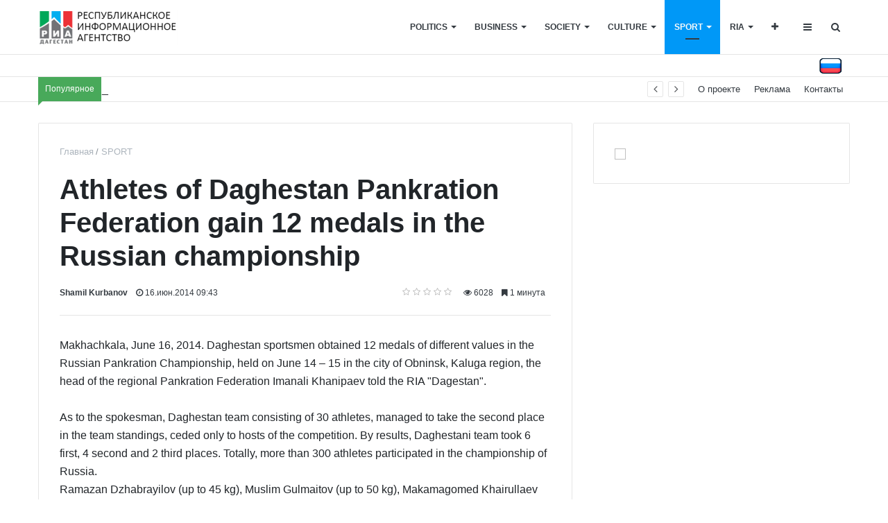

--- FILE ---
content_type: text/html; charset=UTF-8
request_url: https://riadagestan.com/news_en/sport/athletes_of_daghestan_pankration_federation_gain_12_medals_in_the_russian_championship_/
body_size: 75759
content:
<!DOCTYPE html>
<html xml:lang="ru" lang="ru" itemscope itemtype="http://schema.org/WebSite">
<head>
    
    <meta http-equiv="Content-Type" content="text/html; charset=UTF-8" />
<meta name="robots" content="index, follow" />
<meta name="keywords" content="новости, работа, блоги, форумы, фотогалерея." />
<meta name="description" content="Новости города. Работа в городеорумы. Фотогалерея." />
<script data-skip-moving="true">(function(w, d, n) {var cl = "bx-core";var ht = d.documentElement;var htc = ht ? ht.className : undefined;if (htc === undefined || htc.indexOf(cl) !== -1){return;}var ua = n.userAgent;if (/(iPad;)|(iPhone;)/i.test(ua)){cl += " bx-ios";}else if (/Windows/i.test(ua)){cl += ' bx-win';}else if (/Macintosh/i.test(ua)){cl += " bx-mac";}else if (/Linux/i.test(ua) && !/Android/i.test(ua)){cl += " bx-linux";}else if (/Android/i.test(ua)){cl += " bx-android";}cl += (/(ipad|iphone|android|mobile|touch)/i.test(ua) ? " bx-touch" : " bx-no-touch");cl += w.devicePixelRatio && w.devicePixelRatio >= 2? " bx-retina": " bx-no-retina";if (/AppleWebKit/.test(ua)){cl += " bx-chrome";}else if (/Opera/.test(ua)){cl += " bx-opera";}else if (/Firefox/.test(ua)){cl += " bx-firefox";}ht.className = htc ? htc + " " + cl : cl;})(window, document, navigator);</script>


<link href="/bitrix/cache/css/s2/media_default/page_ff226b5993d79dc11f58205148aca832/page_ff226b5993d79dc11f58205148aca832_v1.css?174541561419489" type="text/css"  rel="stylesheet" />
<link href="/bitrix/cache/css/s2/media_default/template_2e1ce7007445bcefaf34de2c4072e383/template_2e1ce7007445bcefaf34de2c4072e383_v1.css?1745415583373624" type="text/css"  data-template-style="true" rel="stylesheet" />







<link href="https://riadagestan.com/favicon.ico" rel="shortcut icon"  type="image/x-icon">
<meta http-equiv="X-UA-Compatible" content="IE=edge">
<meta name="viewport" content="width=device-width, initial-scale=1, shrink-to-fit=no">
<meta property="og:title" content="Athletes of Daghestan Pankration Federation gain 12 medals in the Russian championship ">
<meta property="og:url" content="https://riadagestan.com/news_en/sport/athletes_of_daghestan_pankration_federation_gain_12_medals_in_the_russian_championship_/">
<meta property="og:type" content="article">
<meta property="og:description" content="">
<meta property="og:image" content="https://riadagestan.com">
<meta property="og:type" content="website">
<meta property="twitter:card" content="summary_large_image">
<meta property="og:site_name" content="English vestion">
<meta property="og:url" content="https://riadagestan.com/news_en/sport/athletes_of_daghestan_pankration_federation_gain_12_medals_in_the_russian_championship_/">
<meta property="og:title" content="Athletes of Daghestan Pankration Federation gain 12 medals in the Russian championship ">
<meta property="og:description" content="Новости города. Работа в городеорумы. Фотогалерея.">



    <title>
        Athletes of Daghestan Pankration Federation gain 12 medals in the Russian championship  | English vestion    </title>
    </head>
<body>
<div id="svg-icons" style="display: none"></div>
<div class="wrapper" id="wrapper">
        <div id="panel"></div>
        <div id="sticky-header" class="sticky-header">
    <header class="l-head-light">
        <div class="l-head-light__container">
            <div class="l-head-light__logo">
                <a class="b-head-logo" href="/">
                    <img src="/include/header/logo_ria.png">
                </a>
            </div>
            <div class="l-head-light__mobile-menu js-mobile-menu-open">
                <a class="c-hamburger-icon js-mobile-nav-open"
                   href="#"><span></span></a></div>
            <div class="l-head-light__menu">
                <div class="l-main-menu" id="mainMenu">
        <div class="b-main-menu-item has-dropdown ">
        <a href="/news_en/politics/" class="b-main-menu-item__link">POLITICS</a>
                <div class="b-main-menu-item__dropdown">
            <div class="l-mm-catalog-items">
            </div>
        </div>
            </div>
        <div class="b-main-menu-item has-dropdown ">
        <a href="/news_en/business/" class="b-main-menu-item__link">BUSINESS</a>
                <div class="b-main-menu-item__dropdown">
            <div class="l-mm-catalog-items">
            </div>
        </div>
            </div>
        <div class="b-main-menu-item has-dropdown ">
        <a href="/news_en/society/" class="b-main-menu-item__link">SOCIETY</a>
                <div class="b-main-menu-item__dropdown">
            <div class="l-mm-catalog-items">
            </div>
        </div>
            </div>
        <div class="b-main-menu-item has-dropdown ">
        <a href="/news_en/culture/" class="b-main-menu-item__link">CULTURE</a>
                <div class="b-main-menu-item__dropdown">
            <div class="l-mm-catalog-items">
            </div>
        </div>
            </div>
        <div class="b-main-menu-item has-dropdown  is-current">
        <a href="/news_en/sport/" class="b-main-menu-item__link">SPORT</a>
                <div class="b-main-menu-item__dropdown">
            <div class="l-mm-catalog-items">
            </div>
        </div>
            </div>
        <div class="b-main-menu-item has-dropdown ">
        <a href="/news_en/ria/" class="b-main-menu-item__link">RIA</a>
                <div class="b-main-menu-item__dropdown">
            <div class="l-mm-catalog-items">
            </div>
        </div>
            </div>
        <div class="b-main-menu-item is-more has-dropdown">
        <a href="#" class="b-main-menu-item__link">Еще</a>
        <div class="b-main-menu-item__dropdown"></div>
    </div>
</div>
            </div>
            <div class="l-head-light__components">
                <div class="b-head-social">
    <a class="b-head-social__title" href="#"><span class="fa fa-plus" aria-hidden="true"></span></a>
    <div class="b-head-social__group">
                <a class="b-head-social__item b-head-social__item--vk" href="http://vkontakte.ru/riadagestan">
            <span class="fa fa-vk" aria-hidden="true"></span> Вконтакте        </a>
                <a class="b-head-social__item b-head-social__item--tg" href="http://t.me./Riadagestan">
            <span class="fa fa-telegram" aria-hidden="true"></span> Телеграм        </a>
                <a class="b-head-social__item b-head-social__item--ok" href="https://ok.ru/riadagestan">
            <span class="fa fa-odnoklassniki" aria-hidden="true"></span> Одноклассники        </a>
                <a class="b-head-social__item b-head-social__item--rutube" href="https://rutube.ru/channel/26264884/">
            <span class="fa fa-rutube" aria-hidden="true"></span> RuTube        </a>
            </div>
</div>

                <a class="c-component-item js-sa-toggle" href="#">
                    <span class="fa fa-navicon" aria-hidden="true"></span>
                </a>
                <a class="c-component-item js-search-reveal" href="#">
                    <span class="fa fa-search" aria-hidden="true"></span>
                </a>
            </div>
        </div>
    </header>
</div>
    <style>
    .line {
        width: 100%;
        height: 27px;
        background: url(/bitrix/templates/ria_dagestan/components/bitrix/menu/horizontal_multilevel/images/pattern.gif) repeat-x 0 100%;
        margin-top: 5px;
</style>
<div class="line container">
    <a href="https://riadagestan.ru" class="flag__item flag__item--ru" title="English"></a>
    <style>

        .flag__item {
            float: right;
            display: inline-block;
            width: 37px;
            height: 24px;
            background-size: 37px 51px;
            background-repeat: no-repeat;
            background-position: 50%;
            margin-right: 10px;
        }
        .flag__item--ru {
            background-image: url(/include/header/russian_flag_icon.png);
        )
    </style>
</div>
<div class="l-topbar">
    <div class="l-topbar__container">
        <div class="l-topbar__left">
            <div class="l-trending">
    <div class="l-trending__title">
        <span class="fa fa-bolt d-inline d-sm-none"></span>
        <span class="d-none d-sm-inline">Популярное</span>
    </div>
    <div class="l-trending__items">
      <div style="position: absolute; left: 0; top: 0; width: 100%;">
          <ul class="d-none" id="trending-items">
                        </ul>
      </div>
    </div>
</div>


        </div>
        <div class="l-topbar__right d-none d-lg-block">
            <ul class="b-topbar-menu">
        <li class="b-topbar-menu__item">
        <a href="/about/" class="b-topbar-menu__link">О проекте</a>
    </li>
        <li class="b-topbar-menu__item">
        <a href="/adversting/" class="b-topbar-menu__link">Реклама</a>
    </li>
        <li class="b-topbar-menu__item">
        <a href="/contacts/" class="b-topbar-menu__link">Контакты</a>
    </li>
    </ul>
        </div>
    </div>


</div>

    <div class="l-page l-page--detail-news has-container has-sidebar">
    <div class="l-page__row sticky-content">
        <div class="l-page__main">
            <div class="l-section">
                <nav aria-label="breadcrumb"><ol class="breadcrumb" itemscope itemtype="http://schema.org/BreadcrumbList"><li class="breadcrumb-item" itemprop="itemListElement" itemscope itemtype="http://schema.org/ListItem"><a itemprop="item" href="/" title="Главная"> <span itemprop="name">Главная</span><meta itemprop="position" content="1"></a></li><li class="breadcrumb-item" itemprop="itemListElement" itemscope itemtype="http://schema.org/ListItem"><a itemprop="item" href="/news_en/sport/" title="SPORT"> <span itemprop="name">SPORT</span><meta itemprop="position" content="2"></a></li></ol></nav>                <div class="l-news-detail" itemscope itemtype="http://schema.org/NewsArticle">
                        <div class="b-news-detail-top">
        <h1 class="page-title" itemprop="name headline">Athletes of Daghestan Pankration Federation gain 12 medals in the Russian championship </h1>
        <div class="b-news-detail-top-meta">
            <div class="b-news-detail-top-meta__left">

                                    
                    <div class="b-meta-item b-meta-item--bold" itemprop="author" itemscope
                         itemtype="http://schema.org/Person">
                        <span itemprop="name">
                        Shamil Kurbanov                         </span>
                    </div>
                
                <div class="d-none" itemprop="publisher"
                     itemscope="" itemtype="https://schema.org/Organization">
                    <link itemprop="url" href="https://riadagestan.com">
<meta itemprop="name" content="Media: Новостной портал">
<meta itemprop="address" content="г. Москва, ул. 2-я Хуторская, д. 38">
<meta itemprop="telephone" content="">
<div itemprop="logo" itemscope="" itemtype="http://schema.org/ImageObject">
    <link itemprop="url contentUrl" href="https://riadagestan.com/include/header/logo.png">
</div>
                </div>

                                    <time class="b-meta-item"
                          datetime="2014-06-16 09:43"
                          itemprop="datePublished"><span
                                class="fa fa-clock-o"></span> 16.июн.2014 09:43</time>
                
                <link itemprop="mainEntityOfPage"
                      href="">
                <meta itemprop="dateModified" content="2014-06-17">
            </div>

            <div class="b-news-detail-top-meta__right">
                <div class="b-meta-item" style="vertical-align: middle;">
                    <table align="center" class="bx_item_detail_rating">
	<tr>
		<td>
			<div class="bx_item_rating">
				<div class="bx_stars_container">
					<div id="bx_vo_16_23253_sBq3II_stars" class="bx_stars_bg"></div>
					<div id="bx_vo_16_23253_sBq3II_progr" class="bx_stars_progress"></div>
				</div>
			</div>
		</td>
	</tr>
</table>
                </div>
                                    <div class="b-meta-item"><i class="fa fa-eye"
                                                aria-hidden="true"></i> 6028</div>
                                                    <div class="b-meta-item"><span class="fa fa-bookmark"></span> 1 минута</div>
                            </div>
        </div>
    </div>
                    

    <div class="b-news-detail-body js-news-detail" itemprop="articleBody">


        <div class="b-news-detail-body__picture" itemprop="image" itemscope
             itemtype="https://schema.org/ImageObject">
            <div class="mimages">
                <ul class="rslides">
                                    </ul>
            </div>
            <span class="mvideo">
                        </div>

        <link itemprop="contentUrl url" href="https://riadagestan.com">
        <meta itemprop="width" content="">
        <meta itemprop="height" content="">
        <meta itemprop="description" content="">
            </div>


    Makhachkala, June 16, 2014. Daghestan sportsmen obtained 12 medals of different values in the Russian Pankration Championship, held on June 14 – 15 in the city of Obninsk, Kaluga region, the head of the regional Pankration Federation Imanali Khanipaev told the RIA &quot;Dagestan&quot;. <br />
<br />
As to the spokesman, Daghestan team consisting of 30 athletes, managed to take the second place in the team standings, ceded only to hosts of the competition. By results, Daghestani team took 6 first, 4 second and 2 third places. Totally, more than 300 athletes participated in the championship of Russia.<br />
Ramazan Dzhabrayilov &#40;up to 45 kg&#41;, Muslim Gulmaitov &#40;up to 50 kg&#41;, Makamagomed Khairullaev &#40;up to 60 kg&#41;, Gimbat Ismailov &#40;80 kg&#41;, Salim Gadzhiyev &#40;65 kg&#41; and Arslan Shikhaev &#40;up to 72 kg&#41; have become the winners of the competition in different weight categories. These sporstmen will represent Daghestan, as a part of the Russian team at the World Championship in Moscow in November 2014. <br />
<br />
According to Khanipaev, the president of the Russia Pankration Federation Vladimir Klenshev appreciated successes of Daghestani athletes at the Russian Championships and offered to hold an international pankration tournament entitled &quot;Caspian Cup&quot; in Makhachkala.<br />
<br />
The head of the regional Pankration Federation also reported that eight athletes of Pankration Federation acting for the Russian national team will go to Portugal to participate in MMA World Championships on August 23.<br />

    <div class="d-block">
                    <div class="news-detail-meta">
                <div class="news-detail-meta__item news-detail-meta__item--title"><span class="fa fa-link"
                                                                                        aria-hidden="true"></span> Источники                </div>
                            </div>
        
            </div>

                </div>
                <div class="l-section__bottom">
                                    </div>
            </div>
                <div class="l-section">
        <div class="row">
            <div class="col-12 col-sm-6">
                                    <div class="b-section-item b-section-item--sibling b-section-item--previous">
                        <div class="b-section-item__picture">
                                                    </div>
                        <a href="/news_en/sport/daghestani_athletes_win_international_tournament_on_professional_fights_best_of_the_best_/" class="b-section-item__title">
                            Daghestani athletes win international tournament on professional fights &quot;Best of the Best&quot;                         </a>
                    </div>
                            </div>
            <div class="col-12 col-sm-6">
                                    <div class="b-section-item b-section-item--sibling b-section-item--next">
                        <div class="b-section-item__picture">
                                                    </div>
                        <a href="/news_en/sport/renat_saidov_gains_a_gold_medal_in_international_judo_tournament_in_havana/" class="b-section-item__title">
                            Renat Saidov gains a gold medal in International Judo Tournament in Havana                        </a>
                    </div>
                            </div>
        </div>
    </div>

    <section class="l-section ">
                    <div class="l-section__head">
                <h2 class="l-section__title">Новости раздела</h2>

                            </div>
        
        <div class="l-section__items" id="section_MvTEzfW">
            <div class="row">
            <div class="col-12">
        <div class="b-section-item b-section-item--wide" id="bx_651765591_250419">
                <div class="b-section-item__picture">
                <a href="/news_en/sport/dagestan_honored_by_russian_football_union_for_advancing_adaptive_football/">
                                                                <img src="/local/templates/media_default/assets/images/empty_1600_1200.png" data-src="/upload/resize_cache/iblock/eaa/140_90_2/7lvy6a6innzh9o0223g0pzi12q48fnuj.jpg" class="is-lazy-img" alt="" title="">
                                    </a>
            </div>
            <div class="b-section-item__body">
                <div class="b-section-item__meta">
<!--                    --><!--                        <div class="b-meta-item">-->
<!--                            <span class="fa fa-user"></span>-->
<!--                            --><!--                        </div>-->
<!--                    --><!--                        <div class="b-meta-item">-->
<!--                            <span class="fa fa-user"></span> --><!--                        </div>-->
<!--                    -->                                        <div class="b-meta-item">
                        <span class="fa fa-clock-o"></span> <span>26.дек.2025</span>
                    </div>
                                    </div>
                <h3 class="b-section-item__title">
                    <a href="/news_en/sport/dagestan_honored_by_russian_football_union_for_advancing_adaptive_football/" title="Dagestan Honored by Russian Football Union for Advancing Adaptive Football">Dagestan Honored by Russian Football Union for Advancing Adaptive Football</a>
                </h3>
                            </div>
        </div>
    </div>
            <div class="col-12">
        <div class="b-section-item b-section-item--wide" id="bx_651765591_250122">
                <div class="b-section-item__picture">
                <a href="/news_en/sport/putin_congratulates_dagestani_boxers_on_world_championship_triumph/">
                                                                <img src="/local/templates/media_default/assets/images/empty_1600_1200.png" data-src="" class="is-lazy-img" alt="" title="">
                                    </a>
            </div>
            <div class="b-section-item__body">
                <div class="b-section-item__meta">
<!--                    --><!--                        <div class="b-meta-item">-->
<!--                            <span class="fa fa-user"></span>-->
<!--                            --><!--                        </div>-->
<!--                    --><!--                        <div class="b-meta-item">-->
<!--                            <span class="fa fa-user"></span> --><!--                        </div>-->
<!--                    -->                                        <div class="b-meta-item">
                        <span class="fa fa-clock-o"></span> <span>17.дек.2025</span>
                    </div>
                                    </div>
                <h3 class="b-section-item__title">
                    <a href="/news_en/sport/putin_congratulates_dagestani_boxers_on_world_championship_triumph/" title="Putin Congratulates Dagestani Boxers on World Championship Triumph">Putin Congratulates Dagestani Boxers on World Championship Triumph</a>
                </h3>
                            </div>
        </div>
    </div>
            <div class="col-12">
        <div class="b-section-item b-section-item--wide" id="bx_651765591_250121">
                <div class="b-section-item__picture">
                <a href="/news_en/sport/dagestan_tops_team_standings_at_major_interregional_wrestling_tournament/">
                                                                <img src="/local/templates/media_default/assets/images/empty_1600_1200.png" data-src="/upload/iblock/7e8/aa2i6c4rjb1mihi36985ihvksqs8krds.jpg" class="is-lazy-img" alt="" title="">
                                    </a>
            </div>
            <div class="b-section-item__body">
                <div class="b-section-item__meta">
<!--                    --><!--                        <div class="b-meta-item">-->
<!--                            <span class="fa fa-user"></span>-->
<!--                            --><!--                        </div>-->
<!--                    --><!--                        <div class="b-meta-item">-->
<!--                            <span class="fa fa-user"></span> --><!--                        </div>-->
<!--                    -->                                        <div class="b-meta-item">
                        <span class="fa fa-clock-o"></span> <span>17.дек.2025</span>
                    </div>
                                    </div>
                <h3 class="b-section-item__title">
                    <a href="/news_en/sport/dagestan_tops_team_standings_at_major_interregional_wrestling_tournament/" title="Dagestan Tops Team Standings at Major Interregional Wrestling Tournament">Dagestan Tops Team Standings at Major Interregional Wrestling Tournament</a>
                </h3>
                            </div>
        </div>
    </div>
            <div class="col-12">
        <div class="b-section-item b-section-item--wide" id="bx_651765591_249989">
                <div class="b-section-item__picture">
                <a href="/news_en/sport/dagestani_wrestling_coach_appointed_head_coach_of_slovakia_s_u_23_national_team/">
                                                                <img src="/local/templates/media_default/assets/images/empty_1600_1200.png" data-src="" class="is-lazy-img" alt="" title="">
                                    </a>
            </div>
            <div class="b-section-item__body">
                <div class="b-section-item__meta">
<!--                    --><!--                        <div class="b-meta-item">-->
<!--                            <span class="fa fa-user"></span>-->
<!--                            --><!--                        </div>-->
<!--                    --><!--                        <div class="b-meta-item">-->
<!--                            <span class="fa fa-user"></span> --><!--                        </div>-->
<!--                    -->                                        <div class="b-meta-item">
                        <span class="fa fa-clock-o"></span> <span>15.дек.2025</span>
                    </div>
                                    </div>
                <h3 class="b-section-item__title">
                    <a href="/news_en/sport/dagestani_wrestling_coach_appointed_head_coach_of_slovakia_s_u_23_national_team/" title="Dagestani Wrestling Coach Appointed Head Coach of Slovakia’s U-23 National Team">Dagestani Wrestling Coach Appointed Head Coach of Slovakia’s U-23 National Team</a>
                </h3>
                            </div>
        </div>
    </div>
            <div class="col-12">
        <div class="b-section-item b-section-item--wide" id="bx_651765591_249960">
                <div class="b-section-item__picture">
                <a href="/news_en/sport/sharabutdin_ataev_becomes_two_time_world_champion/">
                                                                <img src="/local/templates/media_default/assets/images/empty_1600_1200.png" data-src="/upload/iblock/686/f35mgnirvolrcipg8383ukp2auiqgsau.jpeg" class="is-lazy-img" alt="" title="">
                                    </a>
            </div>
            <div class="b-section-item__body">
                <div class="b-section-item__meta">
<!--                    --><!--                        <div class="b-meta-item">-->
<!--                            <span class="fa fa-user"></span>-->
<!--                            --><!--                        </div>-->
<!--                    --><!--                        <div class="b-meta-item">-->
<!--                            <span class="fa fa-user"></span> --><!--                        </div>-->
<!--                    -->                                        <div class="b-meta-item">
                        <span class="fa fa-clock-o"></span> <span>13.дек.2025</span>
                    </div>
                                    </div>
                <h3 class="b-section-item__title">
                    <a href="/news_en/sport/sharabutdin_ataev_becomes_two_time_world_champion/" title="Sharabutdin Ataev Becomes Two-Time World Champion">Sharabutdin Ataev Becomes Two-Time World Champion</a>
                </h3>
                            </div>
        </div>
    </div>
            <div class="col-12">
        <div class="b-section-item b-section-item--wide" id="bx_651765591_249959">
                <div class="b-section-item__picture">
                <a href="/news_en/sport/dagestani_boxer_dzhambulat_bizhamov_wins_world_championship_gold/">
                                                                <img src="/local/templates/media_default/assets/images/empty_1600_1200.png" data-src="/upload/iblock/4f4/3vtenkckz13a40xo1atc1ttnfpqki7th.jpeg" class="is-lazy-img" alt="" title="">
                                    </a>
            </div>
            <div class="b-section-item__body">
                <div class="b-section-item__meta">
<!--                    --><!--                        <div class="b-meta-item">-->
<!--                            <span class="fa fa-user"></span>-->
<!--                            --><!--                        </div>-->
<!--                    --><!--                        <div class="b-meta-item">-->
<!--                            <span class="fa fa-user"></span> --><!--                        </div>-->
<!--                    -->                                        <div class="b-meta-item">
                        <span class="fa fa-clock-o"></span> <span>13.дек.2025</span>
                    </div>
                                    </div>
                <h3 class="b-section-item__title">
                    <a href="/news_en/sport/dagestani_boxer_dzhambulat_bizhamov_wins_world_championship_gold/" title="Dagestani Boxer Dzhambulat Bizhamov Wins World Championship Gold">Dagestani Boxer Dzhambulat Bizhamov Wins World Championship Gold</a>
                </h3>
                            </div>
        </div>
    </div>
            <div class="col-12">
        <div class="b-section-item b-section-item--wide" id="bx_651765591_249403">
                <div class="b-section-item__picture">
                <a href="/news_en/sport/dagestani_wrestler_claims_gold_at_russian_youth_championship/">
                                                                <img src="/local/templates/media_default/assets/images/empty_1600_1200.png" data-src="/upload/iblock/a8d/vk5bi4zjzm2evaom2v5a5o8i3rg69tc6.jpg" class="is-lazy-img" alt="" title="">
                                    </a>
            </div>
            <div class="b-section-item__body">
                <div class="b-section-item__meta">
<!--                    --><!--                        <div class="b-meta-item">-->
<!--                            <span class="fa fa-user"></span>-->
<!--                            --><!--                        </div>-->
<!--                    --><!--                        <div class="b-meta-item">-->
<!--                            <span class="fa fa-user"></span> --><!--                        </div>-->
<!--                    -->                                        <div class="b-meta-item">
                        <span class="fa fa-clock-o"></span> <span>04.дек.2025</span>
                    </div>
                                    </div>
                <h3 class="b-section-item__title">
                    <a href="/news_en/sport/dagestani_wrestler_claims_gold_at_russian_youth_championship/" title="Dagestani Wrestler Claims Gold at Russian Youth Championship">Dagestani Wrestler Claims Gold at Russian Youth Championship</a>
                </h3>
                            </div>
        </div>
    </div>
            <div class="col-12">
        <div class="b-section-item b-section-item--wide" id="bx_651765591_249409">
                <div class="b-section-item__picture">
                <a href="/news_en/sport/dagestani_taekwondo_athlete_wins_silver_at_world_junior_championship/">
                                                                <img src="/local/templates/media_default/assets/images/empty_1600_1200.png" data-src="/upload/iblock/9df/sghzka4o9u6twj5h06rntlm19pjahw2a.jpg" class="is-lazy-img" alt="" title="">
                                    </a>
            </div>
            <div class="b-section-item__body">
                <div class="b-section-item__meta">
<!--                    --><!--                        <div class="b-meta-item">-->
<!--                            <span class="fa fa-user"></span>-->
<!--                            --><!--                        </div>-->
<!--                    --><!--                        <div class="b-meta-item">-->
<!--                            <span class="fa fa-user"></span> --><!--                        </div>-->
<!--                    -->                                        <div class="b-meta-item">
                        <span class="fa fa-clock-o"></span> <span>04.дек.2025</span>
                    </div>
                                    </div>
                <h3 class="b-section-item__title">
                    <a href="/news_en/sport/dagestani_taekwondo_athlete_wins_silver_at_world_junior_championship/" title="Dagestani Taekwondo Athlete Wins Silver at World Junior Championship">Dagestani Taekwondo Athlete Wins Silver at World Junior Championship</a>
                </h3>
                            </div>
        </div>
    </div>
            <div class="col-12">
        <div class="b-section-item b-section-item--wide" id="bx_651765591_249210">
                <div class="b-section-item__picture">
                <a href="/news_en/sport/dagestan_regional_freestyle_wrestling_team_silver_medalist_at_2025_russian_cup/">
                                                                <img src="/local/templates/media_default/assets/images/empty_1600_1200.png" data-src="/upload/iblock/da1/1u1j15jgl05dmf9brkrscqh3dmrluycw.jpg" class="is-lazy-img" alt="" title="">
                                    </a>
            </div>
            <div class="b-section-item__body">
                <div class="b-section-item__meta">
<!--                    --><!--                        <div class="b-meta-item">-->
<!--                            <span class="fa fa-user"></span>-->
<!--                            --><!--                        </div>-->
<!--                    --><!--                        <div class="b-meta-item">-->
<!--                            <span class="fa fa-user"></span> --><!--                        </div>-->
<!--                    -->                                        <div class="b-meta-item">
                        <span class="fa fa-clock-o"></span> <span>01.дек.2025</span>
                    </div>
                                    </div>
                <h3 class="b-section-item__title">
                    <a href="/news_en/sport/dagestan_regional_freestyle_wrestling_team_silver_medalist_at_2025_russian_cup/" title="Dagestan Regional Freestyle Wrestling Team – Silver Medalist at 2025 Russian Cup">Dagestan Regional Freestyle Wrestling Team – Silver Medalist at 2025 Russian Cup</a>
                </h3>
                            </div>
        </div>
    </div>
            <div class="col-12">
        <div class="b-section-item b-section-item--wide" id="bx_651765591_249131">
                <div class="b-section-item__picture">
                <a href="/news_en/sport/dagestan_gymnast_wins_tournament_in_uae/">
                                                                <img src="/local/templates/media_default/assets/images/empty_1600_1200.png" data-src="/upload/iblock/2a1/fr82xzg62dczm0eyuao0bp618as1d1kh.jpg" class="is-lazy-img" alt="" title="">
                                    </a>
            </div>
            <div class="b-section-item__body">
                <div class="b-section-item__meta">
<!--                    --><!--                        <div class="b-meta-item">-->
<!--                            <span class="fa fa-user"></span>-->
<!--                            --><!--                        </div>-->
<!--                    --><!--                        <div class="b-meta-item">-->
<!--                            <span class="fa fa-user"></span> --><!--                        </div>-->
<!--                    -->                                        <div class="b-meta-item">
                        <span class="fa fa-clock-o"></span> <span>30.ноя.2025</span>
                    </div>
                                    </div>
                <h3 class="b-section-item__title">
                    <a href="/news_en/sport/dagestan_gymnast_wins_tournament_in_uae/" title="Dagestan Gymnast Wins Tournament in UAE">Dagestan Gymnast Wins Tournament in UAE</a>
                </h3>
                            </div>
        </div>
    </div>
    </div>
        </div>

        
        <div class="l-section__loader">
            <div class="spinner"></div>
        </div>
    </section>
                    </div>
        <aside class="l-page__sidebar">
            
<div class="l-section">
    <div class="l-section__items">
        <a href="https://unistroyrf.ru/mhchkala/" target="_blank">
    <img src="/upload/rk/78c/u8exs18371t6rtpqfqqn7bagknuj53v4.gif" width="100%">
</a>

    </div>
</div>
            </aside>
    </div>
</div>
        <footer class="l-footer">
    <div class="container">
        <div class="card bg-dark card-footer">
            <div class="card-body">
                <div class="row">
                    <div class="col-12 col-md-9">
                        <div class="row align-items-center">
                            <div class="col-auto">
                                <img src="/include/footer/logo.png">
                            </div>
                            <div class="col-12 col-md">
                                <div>
	Регистрационный номер СМИ:&nbsp; ИА № ФС 77 - 75429 от 19.04.2019 года выдано Федеральной службой по надзору в сфере связи информационных технологий и массовых коммуникаций.​ Отдельные статьи, фото и видеоматериалы могут содержать информацию предназначенную для читателей 18+ (запрещено для детей)<br>
</div>
<p style="color: #4a4a4a;">
</p>
<!-- Yandex.Metrika counter -->
<noscript><div><img src="https://mc.yandex.ru/watch/98619626" style="position:absolute; left:-9999px;" alt="" /></div></noscript>
<!-- /Yandex.Metrika counter -->                            </div>
                        </div>
                    </div>
                    <div class="col-md-3">
                        <div class="b-footer-widget__socials">
                            <div class="b-foot-social">
        <a class="b-foot-social__item b-foot-social__item--vk" href="http://vkontakte.ru/riadagestan">
        <span class="fa fa-vk" aria-hidden="true"></span>    </a>
        <a class="b-foot-social__item b-foot-social__item--tg" href="http://t.me./Riadagestan">
        <span class="fa fa-telegram" aria-hidden="true"></span>    </a>
        <a class="b-foot-social__item b-foot-social__item--ok" href="https://ok.ru/riadagestan">
        <span class="fa fa-odnoklassniki" aria-hidden="true"></span>    </a>
        <a class="b-foot-social__item b-foot-social__item--rutube" href="https://rutube.ru/channel/26264884/">
        <span class="fa fa-rutube" aria-hidden="true"></span>    </a>
    </div>
                        </div>
                    </div>
                </div>
            </div>
        </div>
    </div>
    <div class="l-footer__bottom">
        <div class="container">
            <div class="row justify-content-between">
                <div class="col-12 col-md-auto">
                    РИА "Дагестан" 2005-2021 ©&nbsp;- <a href="/about/conditions/">Правила использования материалов.</a> <a href="/about/copyright/">Авторские права</a>                </div>
            </div>
        </div>
    </div>
</footer>
    </div> <!--/wrapper-->
    <div id="mobile-nav" class="l-mobile-nav">
    <div class="l-mobile-nav__container">
        <div class="l-mobile-nav__close js-mobile-nav-close">
            <div class="l-mobile-nav__close-icon"></div>
        </div>
        <div class="l-mobile-nav__menu">
            <ul class="mobile-nav">
    
              <li class="mobile-nav-item"><a href="/news_en/politics/" class="mobile-nav-item__link">POLITICS</a></li>
        
              <li class="mobile-nav-item"><a href="/news_en/business/" class="mobile-nav-item__link">BUSINESS</a></li>
        
              <li class="mobile-nav-item"><a href="/news_en/society/" class="mobile-nav-item__link">SOCIETY</a></li>
        
              <li class="mobile-nav-item"><a href="/news_en/culture/" class="mobile-nav-item__link">CULTURE</a></li>
        
              <li class="mobile-nav-item"><a href="/news_en/sport/" class="mobile-nav-item__link">SPORT</a></li>
        
              <li class="mobile-nav-item"><a href="/news_en/ria/" class="mobile-nav-item__link">RIA</a></li>
    
</ul>
        </div>
        <div class="l-mobile-nav__search">
                <form action="/search/index.php" class="mobile-search">
        <label for="mobileSerachField" class="sr-only">Искать</label>
        <input id="mobileSerachField" class="form-control mobile-search__field" type="text"  placeholder="Искать�" name="q" value="" size="15" maxlength="50">
        <button type="submit" class="btn btn-default">Найти</button>
    </form>
        </div>
    </div>
</div>
    <aside class="l-side-aside js-side-aside" data-use-custom-scrollbar>
  <a href="#" class="l-side-aside__close js-sa-close"><svg class="icon-svg"><use xmlns:xlink="http://www.w3.org/1999/xlink" xlink:href="#svg-cross"></use></svg></a>
  <div class="l-side-aside__container">
        <section class="l-section ">
                    <div class="l-section__head">
                <h2 class="l-section__title">Новые материалы</h2>

                            </div>
        
        <div class="l-section__items" id="section_mKxzRy7">
            <div class="row">
            <div class="col-12">
        <div class="b-section-item b-section-item--wide" id="bx_3485106786_250420">
                <div class="b-section-item__picture">
                <a href="/news_en/business/passenger_traffic_on_suburban_trains_in_dagestan_surges_by_nearly_1_5_times/">
                                                                <img src="" alt="" title="">
                                    </a>
            </div>
            <div class="b-section-item__body">
                <div class="b-section-item__meta">
<!--                    --><!--                        <div class="b-meta-item">-->
<!--                            <span class="fa fa-user"></span>-->
<!--                            --><!--                        </div>-->
<!--                    --><!--                        <div class="b-meta-item">-->
<!--                            <span class="fa fa-user"></span> --><!--                        </div>-->
<!--                    -->                                        <div class="b-meta-item">
                        <span class="fa fa-clock-o"></span> <span>29.дек.2025 06:36</span>
                    </div>
                                    </div>
                <h3 class="b-section-item__title">
                    <a href="/news_en/business/passenger_traffic_on_suburban_trains_in_dagestan_surges_by_nearly_1_5_times/" title="Passenger Traffic on Suburban Trains in Dagestan Surges by Nearly 1.5 Times">Passenger Traffic on Suburban Trains in Dagestan Surges by Nearly 1.5 Times</a>
                </h3>
                            </div>
        </div>
    </div>
            <div class="col-12">
        <div class="b-section-item b-section-item--wide" id="bx_3485106786_250419">
                <div class="b-section-item__picture">
                <a href="/news_en/sport/dagestan_honored_by_russian_football_union_for_advancing_adaptive_football/">
                                                                <img src="" alt="" title="">
                                    </a>
            </div>
            <div class="b-section-item__body">
                <div class="b-section-item__meta">
<!--                    --><!--                        <div class="b-meta-item">-->
<!--                            <span class="fa fa-user"></span>-->
<!--                            --><!--                        </div>-->
<!--                    --><!--                        <div class="b-meta-item">-->
<!--                            <span class="fa fa-user"></span> --><!--                        </div>-->
<!--                    -->                                        <div class="b-meta-item">
                        <span class="fa fa-clock-o"></span> <span>26.дек.2025 19:15</span>
                    </div>
                                    </div>
                <h3 class="b-section-item__title">
                    <a href="/news_en/sport/dagestan_honored_by_russian_football_union_for_advancing_adaptive_football/" title="Dagestan Honored by Russian Football Union for Advancing Adaptive Football">Dagestan Honored by Russian Football Union for Advancing Adaptive Football</a>
                </h3>
                            </div>
        </div>
    </div>
            <div class="col-12">
        <div class="b-section-item b-section-item--wide" id="bx_3485106786_250417">
                <div class="b-section-item__picture">
                <a href="/news_en/politics/37_residents_of_dagestan_awarded_state_honors_on_new_year_eve/">
                                                                <img src="" alt="" title="">
                                    </a>
            </div>
            <div class="b-section-item__body">
                <div class="b-section-item__meta">
<!--                    --><!--                        <div class="b-meta-item">-->
<!--                            <span class="fa fa-user"></span>-->
<!--                            --><!--                        </div>-->
<!--                    --><!--                        <div class="b-meta-item">-->
<!--                            <span class="fa fa-user"></span> --><!--                        </div>-->
<!--                    -->                                        <div class="b-meta-item">
                        <span class="fa fa-clock-o"></span> <span>26.дек.2025 19:07</span>
                    </div>
                                    </div>
                <h3 class="b-section-item__title">
                    <a href="/news_en/politics/37_residents_of_dagestan_awarded_state_honors_on_new_year_eve/" title="37 Residents of Dagestan Awarded State Honors on New Year Eve">37 Residents of Dagestan Awarded State Honors on New Year Eve</a>
                </h3>
                            </div>
        </div>
    </div>
            <div class="col-12">
        <div class="b-section-item b-section-item--wide" id="bx_3485106786_250416">
                <div class="b-section-item__picture">
                <a href="/news_en/politics/dagestan_s_budget_revenues_rise_by_nearly_6_in_2025/">
                                                                <img src="" alt="" title="">
                                    </a>
            </div>
            <div class="b-section-item__body">
                <div class="b-section-item__meta">
<!--                    --><!--                        <div class="b-meta-item">-->
<!--                            <span class="fa fa-user"></span>-->
<!--                            --><!--                        </div>-->
<!--                    --><!--                        <div class="b-meta-item">-->
<!--                            <span class="fa fa-user"></span> --><!--                        </div>-->
<!--                    -->                                        <div class="b-meta-item">
                        <span class="fa fa-clock-o"></span> <span>26.дек.2025 19:00</span>
                    </div>
                                    </div>
                <h3 class="b-section-item__title">
                    <a href="/news_en/politics/dagestan_s_budget_revenues_rise_by_nearly_6_in_2025/" title="Dagestan’s Budget Revenues Rise by Nearly 6% in 2025">Dagestan’s Budget Revenues Rise by Nearly 6% in 2025</a>
                </h3>
                            </div>
        </div>
    </div>
            <div class="col-12">
        <div class="b-section-item b-section-item--wide" id="bx_3485106786_250418">
                <div class="b-section-item__picture">
                <a href="/news_en/business/dagestan_completes_major_road_upgrade_linking_mountainous_and_central_regions/">
                                                                <img src="" alt="" title="">
                                    </a>
            </div>
            <div class="b-section-item__body">
                <div class="b-section-item__meta">
<!--                    --><!--                        <div class="b-meta-item">-->
<!--                            <span class="fa fa-user"></span>-->
<!--                            --><!--                        </div>-->
<!--                    --><!--                        <div class="b-meta-item">-->
<!--                            <span class="fa fa-user"></span> --><!--                        </div>-->
<!--                    -->                                        <div class="b-meta-item">
                        <span class="fa fa-clock-o"></span> <span>26.дек.2025 17:12</span>
                    </div>
                                    </div>
                <h3 class="b-section-item__title">
                    <a href="/news_en/business/dagestan_completes_major_road_upgrade_linking_mountainous_and_central_regions/" title="Dagestan Completes Major Road Upgrade Linking Mountainous and Central Regions">Dagestan Completes Major Road Upgrade Linking Mountainous and Central Regions</a>
                </h3>
                            </div>
        </div>
    </div>
            <div class="col-12">
        <div class="b-section-item b-section-item--wide" id="bx_3485106786_250415">
                <div class="b-section-item__picture">
                <a href="/news_en/business/dagestan_explores_direct_flights_to_iran_and_georgia/">
                                                                <img src="" alt="" title="">
                                    </a>
            </div>
            <div class="b-section-item__body">
                <div class="b-section-item__meta">
<!--                    --><!--                        <div class="b-meta-item">-->
<!--                            <span class="fa fa-user"></span>-->
<!--                            --><!--                        </div>-->
<!--                    --><!--                        <div class="b-meta-item">-->
<!--                            <span class="fa fa-user"></span> --><!--                        </div>-->
<!--                    -->                                        <div class="b-meta-item">
                        <span class="fa fa-clock-o"></span> <span>25.дек.2025 14:25</span>
                    </div>
                                    </div>
                <h3 class="b-section-item__title">
                    <a href="/news_en/business/dagestan_explores_direct_flights_to_iran_and_georgia/" title="Dagestan Explores Direct Flights to Iran and Georgia">Dagestan Explores Direct Flights to Iran and Georgia</a>
                </h3>
                            </div>
        </div>
    </div>
            <div class="col-12">
        <div class="b-section-item b-section-item--wide" id="bx_3485106786_250414">
                <div class="b-section-item__picture">
                <a href="/news_en/business/historic_19th_century_wine_cellars_in_dagestan_to_become_new_tourist_attraction/">
                                                                <img src="" alt="" title="">
                                    </a>
            </div>
            <div class="b-section-item__body">
                <div class="b-section-item__meta">
<!--                    --><!--                        <div class="b-meta-item">-->
<!--                            <span class="fa fa-user"></span>-->
<!--                            --><!--                        </div>-->
<!--                    --><!--                        <div class="b-meta-item">-->
<!--                            <span class="fa fa-user"></span> --><!--                        </div>-->
<!--                    -->                                        <div class="b-meta-item">
                        <span class="fa fa-clock-o"></span> <span>25.дек.2025 09:42</span>
                    </div>
                                    </div>
                <h3 class="b-section-item__title">
                    <a href="/news_en/business/historic_19th_century_wine_cellars_in_dagestan_to_become_new_tourist_attraction/" title="Historic 19th-Century Wine Cellars in Dagestan to Become New Tourist Attraction">Historic 19th-Century Wine Cellars in Dagestan to Become New Tourist Attraction</a>
                </h3>
                            </div>
        </div>
    </div>
            <div class="col-12">
        <div class="b-section-item b-section-item--wide" id="bx_3485106786_250413">
                <div class="b-section-item__picture">
                <a href="/news_en/politics/dagestani_humanitarian_convoy_attacked_by_drones_near_frontline_three_killed/">
                                                                <img src="" alt="" title="">
                                    </a>
            </div>
            <div class="b-section-item__body">
                <div class="b-section-item__meta">
<!--                    --><!--                        <div class="b-meta-item">-->
<!--                            <span class="fa fa-user"></span>-->
<!--                            --><!--                        </div>-->
<!--                    --><!--                        <div class="b-meta-item">-->
<!--                            <span class="fa fa-user"></span> --><!--                        </div>-->
<!--                    -->                                        <div class="b-meta-item">
                        <span class="fa fa-clock-o"></span> <span>25.дек.2025 09:36</span>
                    </div>
                                    </div>
                <h3 class="b-section-item__title">
                    <a href="/news_en/politics/dagestani_humanitarian_convoy_attacked_by_drones_near_frontline_three_killed/" title="Dagestani Humanitarian Convoy Attacked by Drones Near Frontline – Three Killed">Dagestani Humanitarian Convoy Attacked by Drones Near Frontline – Three Killed</a>
                </h3>
                            </div>
        </div>
    </div>
            <div class="col-12">
        <div class="b-section-item b-section-item--wide" id="bx_3485106786_250411">
                <div class="b-section-item__picture">
                <a href="/news_en/business/construction_of_new_runway_at_makhachkala_airport_nears_completion/">
                                                                <img src="" alt="" title="">
                                    </a>
            </div>
            <div class="b-section-item__body">
                <div class="b-section-item__meta">
<!--                    --><!--                        <div class="b-meta-item">-->
<!--                            <span class="fa fa-user"></span>-->
<!--                            --><!--                        </div>-->
<!--                    --><!--                        <div class="b-meta-item">-->
<!--                            <span class="fa fa-user"></span> --><!--                        </div>-->
<!--                    -->                                        <div class="b-meta-item">
                        <span class="fa fa-clock-o"></span> <span>24.дек.2025 17:52</span>
                    </div>
                                    </div>
                <h3 class="b-section-item__title">
                    <a href="/news_en/business/construction_of_new_runway_at_makhachkala_airport_nears_completion/" title="Construction of New Runway at Makhachkala Airport Nears Completion">Construction of New Runway at Makhachkala Airport Nears Completion</a>
                </h3>
                            </div>
        </div>
    </div>
            <div class="col-12">
        <div class="b-section-item b-section-item--wide" id="bx_3485106786_250412">
                <div class="b-section-item__picture">
                <a href="/news_en/business/dagestan_attracts_rub_29_3_billion_in_investment_during_first_three_quarters_of_2025/">
                                                                <img src="" alt="" title="">
                                    </a>
            </div>
            <div class="b-section-item__body">
                <div class="b-section-item__meta">
<!--                    --><!--                        <div class="b-meta-item">-->
<!--                            <span class="fa fa-user"></span>-->
<!--                            --><!--                        </div>-->
<!--                    --><!--                        <div class="b-meta-item">-->
<!--                            <span class="fa fa-user"></span> --><!--                        </div>-->
<!--                    -->                                        <div class="b-meta-item">
                        <span class="fa fa-clock-o"></span> <span>24.дек.2025 17:41</span>
                    </div>
                                    </div>
                <h3 class="b-section-item__title">
                    <a href="/news_en/business/dagestan_attracts_rub_29_3_billion_in_investment_during_first_three_quarters_of_2025/" title="Dagestan Attracts RUB 29.3 Billion in Investment During First Three Quarters of 2025">Dagestan Attracts RUB 29.3 Billion in Investment During First Three Quarters of 2025</a>
                </h3>
                            </div>
        </div>
    </div>
            <div class="col-12">
        <div class="b-section-item b-section-item--wide" id="bx_3485106786_250410">
                <div class="b-section-item__picture">
                <a href="/news_en/society/dagestani_cardiac_surgeons_successfully_remove_massive_heart_tumor/">
                                                                <img src="" alt="" title="">
                                    </a>
            </div>
            <div class="b-section-item__body">
                <div class="b-section-item__meta">
<!--                    --><!--                        <div class="b-meta-item">-->
<!--                            <span class="fa fa-user"></span>-->
<!--                            --><!--                        </div>-->
<!--                    --><!--                        <div class="b-meta-item">-->
<!--                            <span class="fa fa-user"></span> --><!--                        </div>-->
<!--                    -->                                        <div class="b-meta-item">
                        <span class="fa fa-clock-o"></span> <span>23.дек.2025 18:10</span>
                    </div>
                                    </div>
                <h3 class="b-section-item__title">
                    <a href="/news_en/society/dagestani_cardiac_surgeons_successfully_remove_massive_heart_tumor/" title="Dagestani Cardiac Surgeons Successfully Remove Massive Heart Tumor">Dagestani Cardiac Surgeons Successfully Remove Massive Heart Tumor</a>
                </h3>
                            </div>
        </div>
    </div>
            <div class="col-12">
        <div class="b-section-item b-section-item--wide" id="bx_3485106786_250408">
                <div class="b-section-item__picture">
                <a href="/news_en/business/dagestani_company_wins_tender_for_first_phase_of_caspian_resort_construction/">
                                                                <img src="" alt="" title="">
                                    </a>
            </div>
            <div class="b-section-item__body">
                <div class="b-section-item__meta">
<!--                    --><!--                        <div class="b-meta-item">-->
<!--                            <span class="fa fa-user"></span>-->
<!--                            --><!--                        </div>-->
<!--                    --><!--                        <div class="b-meta-item">-->
<!--                            <span class="fa fa-user"></span> --><!--                        </div>-->
<!--                    -->                                        <div class="b-meta-item">
                        <span class="fa fa-clock-o"></span> <span>23.дек.2025 13:03</span>
                    </div>
                                    </div>
                <h3 class="b-section-item__title">
                    <a href="/news_en/business/dagestani_company_wins_tender_for_first_phase_of_caspian_resort_construction/" title="Dagestani Company Wins Tender for First Phase of Caspian Resort Construction">Dagestani Company Wins Tender for First Phase of Caspian Resort Construction</a>
                </h3>
                            </div>
        </div>
    </div>
            <div class="col-12">
        <div class="b-section-item b-section-item--wide" id="bx_3485106786_250409">
                <div class="b-section-item__picture">
                <a href="/news_en/business/business_registrations_in_dagestan_surge_by_20_in_2025/">
                                                                <img src="" alt="" title="">
                                    </a>
            </div>
            <div class="b-section-item__body">
                <div class="b-section-item__meta">
<!--                    --><!--                        <div class="b-meta-item">-->
<!--                            <span class="fa fa-user"></span>-->
<!--                            --><!--                        </div>-->
<!--                    --><!--                        <div class="b-meta-item">-->
<!--                            <span class="fa fa-user"></span> --><!--                        </div>-->
<!--                    -->                                        <div class="b-meta-item">
                        <span class="fa fa-clock-o"></span> <span>23.дек.2025 12:55</span>
                    </div>
                                    </div>
                <h3 class="b-section-item__title">
                    <a href="/news_en/business/business_registrations_in_dagestan_surge_by_20_in_2025/" title="Business Registrations in Dagestan Surge by 20% in 2025">Business Registrations in Dagestan Surge by 20% in 2025</a>
                </h3>
                            </div>
        </div>
    </div>
            <div class="col-12">
        <div class="b-section-item b-section-item--wide" id="bx_3485106786_250404">
                <div class="b-section-item__picture">
                <a href="/news_en/society/dagestan_state_technical_university_participates_in_all_russian_congress_on_youth_policy_and_educati/">
                                                                <img src="" alt="" title="">
                                    </a>
            </div>
            <div class="b-section-item__body">
                <div class="b-section-item__meta">
<!--                    --><!--                        <div class="b-meta-item">-->
<!--                            <span class="fa fa-user"></span>-->
<!--                            --><!--                        </div>-->
<!--                    --><!--                        <div class="b-meta-item">-->
<!--                            <span class="fa fa-user"></span> --><!--                        </div>-->
<!--                    -->                                        <div class="b-meta-item">
                        <span class="fa fa-clock-o"></span> <span>22.дек.2025 21:10</span>
                    </div>
                                    </div>
                <h3 class="b-section-item__title">
                    <a href="/news_en/society/dagestan_state_technical_university_participates_in_all_russian_congress_on_youth_policy_and_educati/" title="Dagestan State Technical University Participates in All-Russian Congress on Youth Policy and Educational Activities">Dagestan State Technical University Participates in All-Russian Congress on Youth Policy and Educational Activities</a>
                </h3>
                            </div>
        </div>
    </div>
            <div class="col-12">
        <div class="b-section-item b-section-item--wide" id="bx_3485106786_250402">
                <div class="b-section-item__picture">
                <a href="/news_en/politics/dagestan_authorities_provide_major_financial_support_to_municipalities/">
                                                                <img src="" alt="" title="">
                                    </a>
            </div>
            <div class="b-section-item__body">
                <div class="b-section-item__meta">
<!--                    --><!--                        <div class="b-meta-item">-->
<!--                            <span class="fa fa-user"></span>-->
<!--                            --><!--                        </div>-->
<!--                    --><!--                        <div class="b-meta-item">-->
<!--                            <span class="fa fa-user"></span> --><!--                        </div>-->
<!--                    -->                                        <div class="b-meta-item">
                        <span class="fa fa-clock-o"></span> <span>22.дек.2025 21:01</span>
                    </div>
                                    </div>
                <h3 class="b-section-item__title">
                    <a href="/news_en/politics/dagestan_authorities_provide_major_financial_support_to_municipalities/" title="Dagestan Authorities Provide Major Financial Support to Municipalities">Dagestan Authorities Provide Major Financial Support to Municipalities</a>
                </h3>
                            </div>
        </div>
    </div>
    </div>
        </div>

                                    <div class="l-section__more">
                                                                <a href="/news_en/business/new_sea_commercial_port_to_be_constructed_in_dagestan/?PAGEN_4=2" id="section_mKxzRy7_loadmore" class="btn btn-lg btn-outline-secondary btn-block" data-infinite-scroll data-ajax-load='{"itemsBlockId":"section_mKxzRy7","loadMoreBlockId":"section_mKxzRy7_loadmore","ajaxNavBlockId":"section_mKxzRy7_ajaxnav","itemSelector":".b-section-item","useCache":true,"data":{"action":"navigation","id":"section_mKxzRy7"},"callbacks":{"before":["RS.Handlers.startSectionLoading"],"success":["RS.Handlers.appendSectionItems","RS.Handlers.showSectionItems","RS.Handlers.updateSectionNavigation"],"after":["RS.Handlers.stopSectionLoading"]}}'>
                            <span>Загрузить еще</span>
                        </a>
                                                            </div>
                    
        <div class="l-section__loader">
            <div class="spinner"></div>
        </div>
    </section>
  </div>
</aside>
    <div class="l-popup-search" id="popup-search">
    <a href="#" class="l-popup-search__close js-search-conceal"><svg class="icon-svg"><use xmlns:xlink="http://www.w3.org/1999/xlink" xlink:href="#svg-cross"></use></svg></a>
    <div class="l-popup-search__inner">
        <div class="container">
            <div id="title-search">
                <form action="/search" class="b-popup-search-form">
                    <input class="b-popup-search-form__input" id="title-search-input" type="text" name="q" value="" size="40" maxlength="50" autocomplete="off" placeholder="Введите и нажмите Enter">
                    <input name="s" type="submit" value="" class="d-none">
                    <button class="b-popup-search-form__btn">
                        <span class="fa fa-search"></span>
                    </div>
                </form>
            </div>
        </div>
    </div>
</div>

    
<!--    -->    <script>if(!window.BX)window.BX={};if(!window.BX.message)window.BX.message=function(mess){if(typeof mess==='object'){for(let i in mess) {BX.message[i]=mess[i];} return true;}};</script>
<script>(window.BX||top.BX).message({"JS_CORE_LOADING":"Загрузка...","JS_CORE_NO_DATA":"- Нет данных -","JS_CORE_WINDOW_CLOSE":"Закрыть","JS_CORE_WINDOW_EXPAND":"Развернуть","JS_CORE_WINDOW_NARROW":"Свернуть в окно","JS_CORE_WINDOW_SAVE":"Сохранить","JS_CORE_WINDOW_CANCEL":"Отменить","JS_CORE_WINDOW_CONTINUE":"Продолжить","JS_CORE_H":"ч","JS_CORE_M":"м","JS_CORE_S":"с","JSADM_AI_HIDE_EXTRA":"Скрыть лишние","JSADM_AI_ALL_NOTIF":"Показать все","JSADM_AUTH_REQ":"Требуется авторизация!","JS_CORE_WINDOW_AUTH":"Войти","JS_CORE_IMAGE_FULL":"Полный размер"});</script><script src="/bitrix/js/main/core/core.min.js?1743808144225353"></script><script>BX.Runtime.registerExtension({"name":"main.core","namespace":"BX","loaded":true});</script>
<script>BX.setJSList(["\/bitrix\/js\/main\/core\/core_ajax.js","\/bitrix\/js\/main\/core\/core_promise.js","\/bitrix\/js\/main\/polyfill\/promise\/js\/promise.js","\/bitrix\/js\/main\/loadext\/loadext.js","\/bitrix\/js\/main\/loadext\/extension.js","\/bitrix\/js\/main\/polyfill\/promise\/js\/promise.js","\/bitrix\/js\/main\/polyfill\/find\/js\/find.js","\/bitrix\/js\/main\/polyfill\/includes\/js\/includes.js","\/bitrix\/js\/main\/polyfill\/matches\/js\/matches.js","\/bitrix\/js\/ui\/polyfill\/closest\/js\/closest.js","\/bitrix\/js\/main\/polyfill\/fill\/main.polyfill.fill.js","\/bitrix\/js\/main\/polyfill\/find\/js\/find.js","\/bitrix\/js\/main\/polyfill\/matches\/js\/matches.js","\/bitrix\/js\/main\/polyfill\/core\/dist\/polyfill.bundle.js","\/bitrix\/js\/main\/core\/core.js","\/bitrix\/js\/main\/polyfill\/intersectionobserver\/js\/intersectionobserver.js","\/bitrix\/js\/main\/lazyload\/dist\/lazyload.bundle.js","\/bitrix\/js\/main\/polyfill\/core\/dist\/polyfill.bundle.js","\/bitrix\/js\/main\/parambag\/dist\/parambag.bundle.js"]);
</script>
<script>(window.BX||top.BX).message({"LANGUAGE_ID":"ru","FORMAT_DATE":"DD.M.YYYY","FORMAT_DATETIME":"DD.M.YYYY HH:MI","COOKIE_PREFIX":"BITRIX_SM","SERVER_TZ_OFFSET":"0","UTF_MODE":"Y","SITE_ID":"s2","SITE_DIR":"\/","USER_ID":"","SERVER_TIME":1768924266,"USER_TZ_OFFSET":0,"USER_TZ_AUTO":"Y","bitrix_sessid":"87010ef796adc19f9c858e5553595a5d"});</script><script src="/bitrix/js/main/jquery/jquery-1.12.4.min.js?174380814497163"></script>
<script src="/bitrix/js/main/cphttprequest.min.js?17438081443623"></script>
<script src="//yastatic.net/es5-shims/0.0.2/es5-shims.min.js"></script>
<script>BX.setJSList(["\/local\/templates\/media_default\/components\/bitrix\/news.detail\/news\/script.js","\/local\/templates\/media_default\/components\/bitrix\/iblock.vote\/media_stars\/script.js","\/local\/templates\/media_default\/assets\/vendor\/jquery\/jquery.mousewheel.js","\/local\/templates\/media_default\/assets\/vendor\/jquery\/jquery.jalc.js","\/local\/templates\/media_default\/assets\/vendor\/jquery\/jquery.viewportchecker.js","\/local\/templates\/media_default\/assets\/vendor\/OwlCarousel\/owl.carousel.js","\/local\/templates\/media_default\/assets\/vendor\/ResizeSensor\/ResizeSensor.js","\/local\/templates\/media_default\/assets\/vendor\/stickyfill\/stickyfill.js","\/local\/templates\/media_default\/assets\/js\/slider.js","\/local\/templates\/media_default\/assets\/js\/main.js","\/local\/templates\/media_default\/assets\/js\/jquery.rwdImageMaps.js","\/local\/templates\/media_default\/assets\/js\/jquery.cookie.js","\/local\/templates\/media_default\/assets\/vendor\/mCustomScrollbar\/jquery.mCustomScrollbar.js","\/local\/templates\/media_default\/components\/bitrix\/menu\/type1\/script.js","\/local\/templates\/media_default\/assets\/vendor\/lazy\/jquery.lazy.js","\/local\/templates\/media_default\/assets\/vendor\/velocity\/velocity.js","\/local\/templates\/media_default\/assets\/vendor\/velocity\/velocity.ui.js","\/local\/templates\/media_default\/components\/rsmedia\/media.socnet.links\/head\/script.js","\/local\/templates\/media_default\/assets\/vendor\/jqueryNewsTicker\/jquery.ticker.js","\/local\/templates\/media_default\/assets\/vendor\/slideout\/slideout.js","\/local\/templates\/media_default\/assets\/js\/mobile_nav.js","\/bitrix\/components\/bitrix\/search.title\/script.js","\/local\/templates\/media_default\/components\/bitrix\/search.title\/type1\/script.js"]);</script>
<script>BX.setCSSList(["\/local\/templates\/media_default\/components\/bitrix\/news.detail\/news\/style.css","\/local\/templates\/media_default\/components\/bitrix\/iblock.vote\/media_stars\/style.css","\/local\/templates\/media_default\/components\/bitrix\/news.list\/section\/style.css","\/local\/templates\/media_default\/assets\/css\/main.css","\/local\/templates\/media_default\/assets\/vendor\/mCustomScrollbar\/jquery.mCustomScrollbar.css","\/local\/templates\/media_default\/components\/bitrix\/menu\/type1\/style.css","\/local\/templates\/media_default\/components\/rsmedia\/media.socnet.links\/head\/style.css","\/local\/templates\/media_default\/components\/bitrix\/news.list\/head_trending\/style.css","\/local\/templates\/media_default\/components\/bitrix\/menu\/topbar\/style.css","\/local\/templates\/media_default\/components\/rsmedia\/media.socnet.links\/footer\/style.css","\/local\/templates\/media_default\/components\/bitrix\/menu\/mobile\/style.css","\/local\/templates\/media_default\/components\/bitrix\/search.title\/type1\/style.css","\/local\/templates\/media_default\/styles.css"]);</script>
<script>var ajaxMessages = {wait:"Загрузка..."}</script>
<script src="https://yastatic.net/share2/share.js" charset="utf-8"></script>
<script  src="/bitrix/cache/js/s2/media_default/template_73d647f21cbf6f3869e92748e27bb29c/template_73d647f21cbf6f3869e92748e27bb29c_v1.js?1745415584233633"></script>
<script  src="/bitrix/cache/js/s2/media_default/page_0e41535006667d9d7337a60ecc7ea892/page_0e41535006667d9d7337a60ecc7ea892_v1.js?174541561414774"></script>
<script>var _ba = _ba || []; _ba.push(["aid", "a540c7efe544752cc8c1410952ab40e5"]); _ba.push(["host", "riadagestan.com"]); (function() {var ba = document.createElement("script"); ba.type = "text/javascript"; ba.async = true;ba.src = (document.location.protocol == "https:" ? "https://" : "http://") + "bitrix.info/ba.js";var s = document.getElementsByTagName("script")[0];s.parentNode.insertBefore(ba, s);})();</script>


<script>
  var mainMenuObj = new RS.MainMenu('mainMenu');
</script>
<script>
  $("#trending-items").ticker({
    speed: 0.2,
    ajaxFeed: false,
    feedUrl: false,
    feedType: 'xml',
    htmlFeed: true,
    debugMode: false,
    controls: true,
    titleText: ' ',
    displayType: 'reveal',
    direction: 'ltr',
    pauseOnItems: 2000,
    fadeInSpeed: 600,
    fadeOutSpeed: 300
  });
</script><script type="text/javascript">
	bx_vo_16_23253_sBq3II = new JCIblockVoteStars({'progressId':'bx_vo_16_23253_sBq3II_progr','starsId':'bx_vo_16_23253_sBq3II_stars','ajaxUrl':'/bitrix/components/bitrix/iblock.vote/component.php','checkVoteUrl':'/bitrix/components/bitrix/iblock.vote/ajax.php','ajaxParams':{'SESSION_PARAMS':'4344085587586e66868b64cb9bd74307','PAGE_PARAMS':{'ELEMENT_ID':23253},'AJAX_CALL':'Y'},'siteId':'s2','voteData':{'element':23253,'percent':0,'count':0},'readOnly':false});
</script>
<script type="text/javascript" >
   (function(m,e,t,r,i,k,a){m[i]=m[i]||function(){(m[i].a=m[i].a||[]).push(arguments)};
   m[i].l=1*new Date();
   for (var j = 0; j < document.scripts.length; j++) {if (document.scripts[j].src === r) { return; }}
   k=e.createElement(t),a=e.getElementsByTagName(t)[0],k.async=1,k.src=r,a.parentNode.insertBefore(k,a)})
   (window, document, "script", "https://mc.yandex.ru/metrika/tag.js", "ym");

   ym(98619626, "init", {
        clickmap:true,
        trackLinks:true,
        accurateTrackBounce:true
   });
</script>
<script>
    $(document).ready(function () {
        new JCTitleSearch({
    			'AJAX_PAGE' : '/news_en/sport/athletes_of_daghestan_pankration_federation_gain_12_medals_in_the_russian_championship_/',
    			'CONTAINER_ID': 'title-search',
    			'INPUT_ID': 'title-search-input',
    			'MIN_QUERY_LEN': 2
    		});
    });
</script><script>
    $.ajax({
      url: '/include/icons.svg?4124',
      localCache: true,
      dataType: 'text',
      thenResonse: function (data) {
        return data;
      },
    }).done(function (data) {
      $('#svg-icons').append(data);
    });
    </script></body>
</html>


--- FILE ---
content_type: text/css
request_url: https://riadagestan.com/bitrix/cache/css/s2/media_default/page_ff226b5993d79dc11f58205148aca832/page_ff226b5993d79dc11f58205148aca832_v1.css?174541561419489
body_size: 19364
content:


/* Start:/local/templates/media_default/components/bitrix/news.detail/news/style.css?167629108710733*/
/*! http://responsiveslides.com v1.54 by @viljamis */
.rslides_tabs {
    margin-top: 10px;
    text-align: center;
}

.rslides_tabs li {
    display: inline;
    float: left;
    margin-right: 5px;
}

.rslides_tabs a, .rslides_here a {
    text-indent: -9999px;
    overflow: hidden;
    -webkit-border-radius: 15px;
    -moz-border-radius: 15px;
    border-radius: 15px;
    display: inline-block;
    _display: block;
    -webkit-box-shadow: inset 0 0 2px 0 rgba(0, 0, 0, .3);
    -moz-box-shadow: inset 0 0 2px 0 rgba(0, 0, 0, .3);
    box-shadow: inset 0 0 2px 0 rgba(0, 0, 0, .3);
    width: 9px;
    height: 9px;
    color: #222;
}

.rslides_tabs a {
    background: #ccc;
    background: rgba(0, 0, 0, .2);
}

.rslides_here a {
    background: #222;
    background: rgba(0, 0, 0, .8);
}

.rslides {
    position: relative;
    list-style: none;
    overflow: hidden;
    width: 100%;
    padding: 0;
    margin: 0;
}

.rslides li {
    -webkit-backface-visibility: hidden;
    position: absolute;
    display: none;
    width: 100%;
    left: 0;
    top: 0;
}

.rslides li:first-child {
    position: relative;
    display: block;
    float: left;
}

.rslides img {
    display: block;
    height: auto;
    float: left;
    width: 100%;
    border: 0;
}

/*news.detail*/

.news_item1 {
    width: 678px;
    float: left;
    padding-left: 10px;
}

div.itemHeader span.itemAuthor, div.itemHeader span.itemCategory {
    float: left;
    padding: 0 10px 0 0;
    margin: 0 10px 0 0;
}

div.itemHeader span.itemDateCreated {
    color: #525252;
    font-size: 11px;
    float: left;
    padding: 0 10px 0 0;
    margin: 0 10px 0 0;
    border-right: 1px solid #ccc;
}

.rtl div.itemHeader span.itemDateCreated {
    color: #999;
    font-size: 11px;
    float: right
}

div.itemHeader h1.itemTitle {
    font-family: Arial, Helvetica, sans-serif;
    font-size: 25px;
    font-weight: normal;
    line-height: 110%;
    padding: 10px 0 4px 0;
    margin: 0;
}

div.itemHeader h1.itemTitle span {
}

div.itemHeader h1.itemTitle span sup {
    font-size: 12px;
    color: #CF1919;
    text-decoration: none;
}

/* "Featured" presented in superscript */
div.itemHeader span.itemAuthor,
div.itemHeader span.itemCategory {
    float: left;
    font-size: 12px;
}

.rtl div.itemHeader span.itemAuthor,
.rtl div.itemHeader span.itemCategory {
    float: right;
    padding: 0 0 0 10px;
    margin: 0 0 0 10px;
    border-left: 1px solid #ccc;
    border-right: 0
}

.itemHeader a {
    text-decoration: none;
    color: #0069ad;
    font: 12px/125% "Tahoma", sans-serif;
}

.itemHeader a:hover {
    text-decoration: underline;
}

span.itemAuthor {
    margin: 5px 0 0 0 !important;
}

.text h1.itemTitle {
    font-family: Arial, Helvetica, sans-serif;
    font-size: 35px;
    font-weight: normal;
    line-height: 110%;
    padding: 10px 0 4px 0;
    margin: 0;
}

.vozmozhnosti_wrapper {
    padding: 5px;
    background: #f5f5f5;
    height: 20px;
    margin: 10px 0;
    padding-top: 10px;
}

.vozmozhnosti {
    float: right
}

.shrift {
    float: left;
    width: 140px;
}

.razmer {
    float: left;
}

.minus {
    width: 15px;
    height: 15px;
    color: #fff;
    background: #BCBCBC;
    cursor: pointer;
    margin: 0 5px;
    display: block;
    text-align: center;
    border-radius: 15px;
    float: left;
}

.plus {
    width: 15px;
    height: 15px;
    color: #fff;
    background: #BCBCBC;
    cursor: pointer;
    display: block;
    text-align: center;
    border-radius: 15px;
    float: left;
}

a.pechat {
    padding-left: 10px;
}

.pikachoose {
    height: 275px;
    width: 700px;
    margin-bottom: 20px;
    float: left;
}

.mimages {
    /*width: 340px;*/
    float: left;
    margin-right: 10px;
}

.mvideo {
    width: 340px;
    float: left;
}

#qaz.text {
    line-height: 1em;
}

div.itemContentFooter {
    display: block;
    text-align: right;
    padding: 4px;
    margin: 16px 0 4px 0;
    color: #4a4a4a;
}

div.itemContentFooter {
    display: block;
    text-align: right;
    padding: 0px;
    margin: 16px 0 4px 0;
}

span.itemHits {
    float: left;
}

span.itemHits {
    float: left;
    color: #4a4a4a;
}

.itemTags li {
    float: left;
    margin-left: 0px;
}

.itemTags a {
    text-decoration: none;
    color: #0069ad;
    font: 12px/125% "Tahoma", sans-serif;

}

.itemTags a:hover {
    text-decoration: underline;
}

span.tegi {
    float: left;

}

h2.other {
    padding: 10px 0px 10px 0px;
}

.theme-ref td a {
    text-decoration: none;
    color: #0069ad;
}


.likely, .likely__widget {
    -webkit-font-smoothing: antialiased;
    -moz-osx-font-smoothing: grayscale;
    display: inline-block;
    margin: 0;
    padding: 0;
    text-indent: 0 !important;
    list-style: none !important;
    font-weight: 400;
    font-family: "Helvetica Neue", Arial, sans-serif;
    font-size: inherit
}

.likely {
    opacity: 0;
    font-size: 0 !important
}

.likely_visible {
    opacity: 1;
    transition: opacity .1s ease-in
}

.likely > * {
    display: inline-block;
    visibility: hidden
}

.likely_visible > * {
    visibility: inherit
}

.likely__widget {
    display: inline-block;
    position: relative;
    white-space: nowrap
}

.likely__button, .likely__counter {
    text-decoration: none;
    text-rendering: optimizeLegibility;
    display: inline-block;
    margin: 0;
    outline: 0
}

.likely__button {
    position: relative;
    cursor: pointer;
    user-select: none
}

.likely__counter {
    display: none;
    position: relative;
    font-weight: 400
}

.likely_ready .likely__counter {
    display: inline-block
}

.likely_ready .likely__counter_empty {
    display: none
}

.likely__widget, .likely__icon, .likely__button, .likely__counter {
    vertical-align: top
}

.likely__widget {
    transition: background .33s ease-out, color .33s ease-out, fill .33s ease-out;
    line-height: inherit
}

.likely__widget:hover, .likely__widget:active, .likely__widget:focus {
    transition: none;
    cursor: pointer
}

.likely__icon {
    position: relative;
    text-align: left;
    display: inline-block
}

.likely svg {
    position: absolute
}

.likely__button, .likely__counter {
    line-height: inherit;
    cursor: inherit
}

.likely__button:empty {
    display: none
}

.likely__counter {
    text-align: center
}

.likely .likely__widget {
    color: #000;
    background: #ececec;
    background: rgba(231, 231, 231, .8)
}

.likely .likely__counter {
    background-size: 1px 1px;
    background-repeat: repeat-y;
    background-image: linear-gradient(to right, rgba(0, 0, 0, .2) 0, rgba(0, 0, 0, 0) .5px, rgba(0, 0, 0, 0) 100%)
}

.likely-light .likely__widget {
    color: #fff;
    fill: #fff;
    background: rgba(236, 236, 236, .16);
    text-shadow: rgba(0, 0, 0, .2) 0 0 .33em
}

.likely-light .likely__counter {
    background-image: linear-gradient(to right, rgba(255, 255, 255, .4) 0, rgba(255, 255, 255, 0) .5px, rgba(255, 255, 255, 0) 100%)
}

.likely__widget_facebook {
    fill: #425497
}

.likely__widget_facebook:hover, .likely__widget_facebook:active, .likely__widget_facebook:focus {
    background: rgba(207, 212, 229, .8)
}

.likely-light .likely__widget_facebook:hover, .likely-light .likely__widget_facebook:active, .likely-light .likely__widget_facebook:focus {
    text-shadow: #425497 0 0 .25em;
    background: rgba(66, 84, 151, .7)
}

.likely__widget_twitter {
    fill: #00b7ec
}

.likely__widget_twitter:hover, .likely__widget_twitter:active, .likely__widget_twitter:focus {
    background: rgba(191, 237, 250, .8)
}

.likely-light .likely__widget_twitter:hover, .likely-light .likely__widget_twitter:active, .likely-light .likely__widget_twitter:focus {
    text-shadow: #00b7ec 0 0 .25em;
    background: rgba(0, 183, 236, .7)
}

.likely__widget_gplus {
    fill: #dd4241
}

.likely__widget_gplus:hover, .likely__widget_gplus:active, .likely__widget_gplus:focus {
    background: rgba(246, 207, 207, .8)
}

.likely-light .likely__widget_gplus:hover, .likely-light .likely__widget_gplus:active, .likely-light .likely__widget_gplus:focus {
    text-shadow: #dd4241 0 0 .25em;
    background: rgba(221, 66, 65, .7)
}

.likely__widget_vkontakte {
    fill: #526e8f
}

.likely__widget_vkontakte:hover, .likely__widget_vkontakte:active, .likely__widget_vkontakte:focus {
    background: rgba(211, 218, 227, .8)
}

.likely-light .likely__widget_vkontakte:hover, .likely-light .likely__widget_vkontakte:active, .likely-light .likely__widget_vkontakte:focus {
    text-shadow: #526e8f 0 0 .25em;
    background: rgba(82, 110, 143, .7)
}

.likely__widget_pinterest {
    fill: #cc002b
}

.likely__widget_pinterest:hover, .likely__widget_pinterest:active, .likely__widget_pinterest:focus {
    background: rgba(242, 191, 202, .8)
}

.likely-light .likely__widget_pinterest:hover, .likely-light .likely__widget_pinterest:active, .likely-light .likely__widget_pinterest:focus {
    text-shadow: #cc002b 0 0 .25em;
    background: rgba(204, 0, 43, .7)
}

.likely__widget_odnoklassniki {
    fill: #f6903b
}

.likely__widget_odnoklassniki:hover, .likely__widget_odnoklassniki:active, .likely__widget_odnoklassniki:focus {
    background: rgba(252, 227, 206, .8)
}

.likely-light .likely__widget_odnoklassniki:hover, .likely-light .likely__widget_odnoklassniki:active, .likely-light .likely__widget_odnoklassniki:focus {
    text-shadow: #f6903b 0 0 .25em;
    background: rgba(246, 144, 59, .7)
}

.likely {
    line-height: 20px;
    margin: 0 -5px -10px
}

.likely .likely__widget {
    font-size: 14px;
    border-radius: 3px;
    height: 22px;
    margin: 0 5px 10px
}

.likely .likely__icon {
    width: 22px;
    height: 22px
}

.likely .likely__button {
    padding: 1px 4px 1px 0
}

.likely .likely__counter {
    padding: 1px 4px
}

.likely svg {
    left: 3px;
    top: 3px;
    width: 16px;
    height: 16px
}

.likely-big {
    line-height: 28px;
    margin: 0 -6px -12px
}

.likely-big .likely__widget {
    font-size: 18px;
    border-radius: 4px;
    height: 32px;
    margin: 0 6px 12px
}

.likely-big .likely__icon {
    width: 32px;
    height: 32px
}

.likely-big .likely__button {
    padding: 2px 6px 2px 0
}

.likely-big .likely__counter {
    padding: 2px 6px
}

.likely-big svg {
    left: 4px;
    top: 4px;
    width: 24px;
    height: 24px
}

.likely-small {
    line-height: 14px;
    margin: 0 -4px -8px
}

.likely-small .likely__widget {
    font-size: 12px;
    border-radius: 2px;
    height: 18px;
    margin: 0 4px 8px
}

.likely-small .likely__icon {
    width: 18px;
    height: 18px
}

.likely-small .likely__button {
    padding: 2px 3px 2px 0
}

.likely-small .likely__counter {
    padding: 2px 3px
}

.likely-small svg {
    left: 3px;
    top: 3px;
    width: 12px;
    height: 12px
}
/* End */


/* Start:/local/templates/media_default/components/bitrix/iblock.vote/media_stars/style.min.css?15352624731015*/
.bx_item_detail_rating td{vertical-align:middle;text-align:right}.bx_item_detail_rating .bx_item_rating{text-align:right}.bx_item_detail_rating .bx_stars_container{position:relative;cursor:pointer;letter-spacing:4px;text-align:center;text-indent:2px;font-size:12px}.bx_item_detail_rating .bx_stars_bg:after{color:rgba(154,154,154,.65);content:"\f006" "\f006" "\f006" "\f006" "\f006";font-family:FontAwesome;display:block}.bx_item_detail_rating .bx_stars_progress{position:absolute;overflow:hidden;left:0;top:0;color:#ffc107;display:block;transition:none;text-align:left;word-wrap:normal}.bx_item_detail_rating .bx_stars_progress:after{content:"\f005" "\f005" "\f005" "\f005" "\f005";font-family:FontAwesome;display:block}.bx_item_detail_rating .bx_stars_rating_votes{color:#8d8d8d;font-size:11px;line-height:11px;vertical-align:middle}@media (max-width:530px){.bx-touch .bx_item_detail_rating .bx_stars_container{height:15px;margin:4px 0}.bx_item_detail_rating .bx_stars_rating_votes{font-size:7px;line-height:7px}}
/* End */


/* Start:/local/templates/media_default/components/bitrix/news.list/section/style.min.css?15352624737071*/
.l-line-widget{position:relative;padding-left:15px}.l-line-widget:after{content:"";position:absolute;left:0;top:0;width:2px;height:100%;background:#e6e6e6}.b-section-item{margin-bottom:14px}.b-section-item__picture{margin-bottom:10px;line-height:0}.b-section-item__picture a{display:inline-block}.b-section-item__picture a:hover img{opacity:.85}.b-section-item__picture img{width:100%;max-width:100%}.b-section-item__picture img.is-lazy-img{opacity:1;background-image:-webkit-gradient(linear,right top,left top,from(#f6f7f8),color-stop(20%,#edeef1),color-stop(40%,#f6f7f8),to(#f6f7f8));background-image:-webkit-linear-gradient(right,#f6f7f8 0,#edeef1 20%,#f6f7f8 40%,#f6f7f8 100%);background-image:-moz-linear-gradient(right,#f6f7f8 0,#edeef1 20%,#f6f7f8 40%,#f6f7f8 100%);background-image:-o-linear-gradient(right,#f6f7f8 0,#edeef1 20%,#f6f7f8 40%,#f6f7f8 100%);background-image:linear-gradient(to left,#f6f7f8 0,#edeef1 20%,#f6f7f8 40%,#f6f7f8 100%);background-repeat:no-repeat;background-color:#f6f7f8;-o-background-size:450px 700px;background-size:450px 700px;-webkit-animation:1s linear infinite forwards lazyloadeffect;-moz-animation:1s linear infinite forwards lazyloadeffect;-o-animation:1s linear infinite forwards lazyloadeffect;animation:1s linear infinite forwards lazyloadeffect}.b-section-item__title{font-size:.875rem;margin-bottom:2px;word-break:break-word}.b-section-item__title a{color:#212529}.b-section-item__title a:hover{text-decoration:none;color:#0098f7}.b-section-item__meta{margin-bottom:3px;line-height:20px}.b-section-item__meta>*{display:inline-block;margin-right:4px}.b-section-item__desc{font-size:.8125rem;color:#495057;margin-top:5px;display:none}.b-section-item__btns{margin-top:10px}.b-section-item__btns .btn{font-size:.8125rem}.b-section-item--sibling .b-section-item__picture{position:relative;margin-bottom:0}.b-section-item--sibling .b-section-item__title{font-size:16px;line-height:22px;text-align:center;padding:10px 20px 0;color:#343a40;display:block;font-weight:600}.b-section-item--sibling .b-section-item__title:hover{color:#0098f7}.b-section-item--sibling .b-section-item__icon{position:absolute;left:50%;top:50%;bottom:auto;right:auto;-webkit-transform:translateX(-50%) translateY(-50%);-moz-transform:translateX(-50%) translateY(-50%);-ms-transform:translateX(-50%) translateY(-50%);-o-transform:translateX(-50%) translateY(-50%);transform:translateX(-50%) translateY(-50%);height:60px;width:60px;color:#fff;text-align:center;font-size:32px;line-height:32px;z-index:8}.b-section-item--sibling .b-section-item__icon:before{border:3px solid #fff;display:block;-webkit-border-radius:50%;border-radius:50%;width:60px;height:60px;line-height:50px;font-size:50px;background:rgba(0,0,0,.3);font-family:FontAwesome;-webkit-transition:all .15s;-o-transition:all .15s;-moz-transition:all .15s;transition:all .15s}.b-section-item--previous .b-section-item__icon:before{content:"\f104";letter-spacing:5px}.b-section-item--next .b-section-item__icon:before{content:"\f105";letter-spacing:-5px}.b-section-item--sibling .b-section-item__picture a:hover .b-section-item__icon:before{background:rgba(0,0,0,.6)}.b-section-item--wide{display:-webkit-box;display:-webkit-flex;display:-moz-box;display:-ms-flexbox;display:flex;margin-bottom:24px}.b-section-item--wide .b-section-item__picture{margin-bottom:0;margin-right:15px;-webkit-box-flex:1;-webkit-flex:1 0 auto;-moz-box-flex:1;-ms-flex:1 0 auto;flex:1 0 auto}.b-section-item--wide .b-section-item__picture img{width:110px}.b-section-item--wide .b-section-item__body{-webkit-box-flex:1;-webkit-flex:1 1 100%;-moz-box-flex:1;-ms-flex:1 1 100%;flex:1 1 100%}.b-section-item--big,.b-section-item--bighalf{display:-webkit-box;display:-webkit-flex;display:-moz-box;display:-ms-flexbox;display:flex;-webkit-box-orient:vertical;-webkit-box-direction:normal;-webkit-flex-direction:column;-moz-box-orient:vertical;-moz-box-direction:normal;-ms-flex-direction:column;flex-direction:column}.b-section-item--bighalf .b-section-item__picture{width:100%}.b-section-item--big .b-section-item__picture,.b-section-item--bighalf .b-section-item__picture{-webkit-box-flex:0;-webkit-flex:0 0 auto;-moz-box-flex:0;-ms-flex:0 0 auto;flex:0 0 auto}.b-section-item--border{margin-bottom:14px;padding-bottom:14px;border-bottom:1px solid rgba(0,0,0,.1)}.b-section-item--biggest{margin-bottom:30px}:last-child>:last-child>.b-section-item--biggest{margin-bottom:0}.b-section-item--big .b-section-item__title,.b-section-item--bighalf .b-section-item__title{font-size:1.25rem;line-height:1.4}.b-section-item--line{display:block;margin-bottom:1rem;position:relative;z-index:2}.b-section-item--line:last-child{margin-bottom:0;padding-bottom:0}.b-section-item--line .b-section-item__meta{display:block;line-height:.75rem;margin-bottom:5px}.b-section-item--line .b-meta-item{display:block}.b-section-item--line .b-section-item__title{color:#343a40;font-weight:600;line-height:1.4;display:block;margin-bottom:0}.b-section-item--line:before{content:"";width:.75rem;height:.75rem;background:#e6e6e6;border:.1875rem solid;position:absolute;left:-1.25rem;display:inline-block;vertical-align:middle;-webkit-border-radius:50%;border-radius:50%;-webkit-transform:translateZ(0);-moz-transform:translateZ(0);transform:translateZ(0);-webkit-backface-visibility:hidden;-moz-backface-visibility:hidden;backface-visibility:hidden;-webkit-transition-duration:.3s;-moz-transition-duration:.3s;-o-transition-duration:.3s;transition-duration:.3s}.b-section-item--line:hover .b-section-item__title{color:#0098f7}.b-section-item--line:hover:before{-webkit-transform:scale(1.2);-moz-transform:scale(1.2);-ms-transform:scale(1.2);-o-transform:scale(1.2);transform:scale(1.2);-webkit-transition-timing-function:cubic-bezier(.47,2.02,.31,-.36);-moz-transition-timing-function:cubic-bezier(.47,2.02,.31,-.36);-o-transition-timing-function:cubic-bezier(.47,2.02,.31,-.36);transition-timing-function:cubic-bezier(.47,2.02,.31,-.36);background:#0098f7}@media (min-width:576px){.b-section-item--border{padding-bottom:24px;margin-bottom:24px}.b-section-item--bighalf{-webkit-box-orient:horizontal;-webkit-box-direction:normal;-webkit-flex-direction:row;-moz-box-orient:horizontal;-moz-box-direction:normal;-ms-flex-direction:row;flex-direction:row}.b-section-item--bighalf .b-section-item__picture{width:48%;-webkit-box-flex:1;-webkit-flex:1 0 48%;-moz-box-flex:1;-ms-flex:1 0 48%;flex:1 0 48%;margin-right:4%;margin-bottom:0}.b-section-item--bighalf .b-section-item__body{-webkit-box-flex:0;-webkit-flex:0 1 100%;-moz-box-flex:0;-ms-flex:0 1 100%;flex:0 1 100%}.b-section-item--big .b-section-item__desc,.b-section-item--bighalf .b-section-item__desc{display:block}}@-webkit-keyframes lazyloadeffect{from{background-position:-400px 0}to{background-position:200px 0}}@-moz-keyframes lazyloadeffect{from{background-position:-400px 0}to{background-position:200px 0}}@-o-keyframes lazyloadeffect{from{background-position:-400px 0}to{background-position:200px 0}}@keyframes lazyloadeffect{from{background-position:-400px 0}to{background-position:200px 0}}
/* End */
/* /local/templates/media_default/components/bitrix/news.detail/news/style.css?167629108710733 */
/* /local/templates/media_default/components/bitrix/iblock.vote/media_stars/style.min.css?15352624731015 */
/* /local/templates/media_default/components/bitrix/news.list/section/style.min.css?15352624737071 */


--- FILE ---
content_type: application/javascript; charset=utf-8
request_url: https://riadagestan.com/bitrix/cache/js/s2/media_default/page_0e41535006667d9d7337a60ecc7ea892/page_0e41535006667d9d7337a60ecc7ea892_v1.js?174541561414774
body_size: 14631
content:

; /* Start:"a:4:{s:4:"full";s:90:"/local/templates/media_default/components/bitrix/news.detail/news/script.js?15722654797615";s:6:"source";s:75:"/local/templates/media_default/components/bitrix/news.detail/news/script.js";s:3:"min";s:0:"";s:3:"map";s:0:"";}"*/
$(document).ready(function () {
    var $progressBar = $('#read-progress-bar'),
        $content = $('.js-news-detail'),
        contentHeight;

    if ($progressBar.length == 0) {
        $progressBar = $('<div class="progress-reading"></div>')
        $('body').append($progressBar);
    }

    contentHeight = $content.outerHeight();
    windowHeight = $(window).outerHeight();

    if (window.ResizeSensor) {
        window.ResizeSensor($content.get(0), function () {
            contentHeight = $content.outerHeight();
            windowHeight = $(window).outerHeight();
        });
    }

    $(window).scroll(function () {
        var percent = 0,
            contentOffset = $content.offset().top,
            windowOffset = $(window).scrollTop();

        if (windowOffset > contentOffset) {
            percent = 100 * (windowOffset - contentOffset) / (contentHeight - windowHeight);
        }

        $progressBar.css('width', percent + '%')
    });
   /* var jssor_1_SlideshowTransitions = [
        {$Duration: 1200, $Zoom: 1, $Easing: {$Zoom: $Jease$.$InCubic, $Opacity: $Jease$.$OutQuad}, $Opacity: 2},
        {
            $Duration: 1000,
            $Zoom: 11,
            $SlideOut: true,
            $Easing: {$Zoom: $Jease$.$InExpo, $Opacity: $Jease$.$Linear},
            $Opacity: 2
        },
        {
            $Duration: 1200,
            $Zoom: 1,
            $Rotate: 1,
            $During: {$Zoom: [0.2, 0.8], $Rotate: [0.2, 0.8]},
            $Easing: {$Zoom: $Jease$.$Swing, $Opacity: $Jease$.$Linear, $Rotate: $Jease$.$Swing},
            $Opacity: 2,
            $Round: {$Rotate: 0.5}
        },
        {
            $Duration: 1000,
            $Zoom: 11,
            $Rotate: 1,
            $SlideOut: true,
            $Easing: {$Zoom: $Jease$.$InQuint, $Opacity: $Jease$.$Linear, $Rotate: $Jease$.$InQuint},
            $Opacity: 2,
            $Round: {$Rotate: 0.8}
        },
        {
            $Duration: 1200,
            x: 0.5,
            $Cols: 2,
            $Zoom: 1,
            $Assembly: 2049,
            $ChessMode: {$Column: 15},
            $Easing: {$Left: $Jease$.$InCubic, $Zoom: $Jease$.$InCubic, $Opacity: $Jease$.$Linear},
            $Opacity: 2
        },
        {
            $Duration: 1200,
            x: 4,
            $Cols: 2,
            $Zoom: 11,
            $SlideOut: true,
            $Assembly: 2049,
            $ChessMode: {$Column: 15},
            $Easing: {$Left: $Jease$.$InExpo, $Zoom: $Jease$.$InExpo, $Opacity: $Jease$.$Linear},
            $Opacity: 2
        },
        {
            $Duration: 1200,
            x: 0.6,
            $Zoom: 1,
            $Rotate: 1,
            $During: {$Left: [0.2, 0.8], $Zoom: [0.2, 0.8], $Rotate: [0.2, 0.8]},
            $Opacity: 2,
            $Round: {$Rotate: 0.5}
        },
        {
            $Duration: 1000,
            x: -4,
            $Zoom: 11,
            $Rotate: 1,
            $SlideOut: true,
            $Easing: {
                $Left: $Jease$.$InQuint,
                $Zoom: $Jease$.$InQuart,
                $Opacity: $Jease$.$Linear,
                $Rotate: $Jease$.$InQuint
            },
            $Opacity: 2,
            $Round: {$Rotate: 0.8}
        },
        {
            $Duration: 1200,
            x: -0.6,
            $Zoom: 1,
            $Rotate: 1,
            $During: {$Left: [0.2, 0.8], $Zoom: [0.2, 0.8], $Rotate: [0.2, 0.8]},
            $Opacity: 2,
            $Round: {$Rotate: 0.5}
        },
        {
            $Duration: 1000,
            x: 4,
            $Zoom: 11,
            $Rotate: 1,
            $SlideOut: true,
            $Easing: {
                $Left: $Jease$.$InQuint,
                $Zoom: $Jease$.$InQuart,
                $Opacity: $Jease$.$Linear,
                $Rotate: $Jease$.$InQuint
            },
            $Opacity: 2,
            $Round: {$Rotate: 0.8}
        },
        {
            $Duration: 1200,
            x: 0.5,
            y: 0.3,
            $Cols: 2,
            $Zoom: 1,
            $Rotate: 1,
            $Assembly: 2049,
            $ChessMode: {$Column: 15},
            $Easing: {
                $Left: $Jease$.$InCubic,
                $Top: $Jease$.$InCubic,
                $Zoom: $Jease$.$InCubic,
                $Opacity: $Jease$.$OutQuad,
                $Rotate: $Jease$.$InCubic
            },
            $Opacity: 2,
            $Round: {$Rotate: 0.7}
        },
        {
            $Duration: 1000,
            x: 0.5,
            y: 0.3,
            $Cols: 2,
            $Zoom: 1,
            $Rotate: 1,
            $SlideOut: true,
            $Assembly: 2049,
            $ChessMode: {$Column: 15},
            $Easing: {
                $Left: $Jease$.$InExpo,
                $Top: $Jease$.$InExpo,
                $Zoom: $Jease$.$InExpo,
                $Opacity: $Jease$.$Linear,
                $Rotate: $Jease$.$InExpo
            },
            $Opacity: 2,
            $Round: {$Rotate: 0.7}
        },
        {
            $Duration: 1200,
            x: -4,
            y: 2,
            $Rows: 2,
            $Zoom: 11,
            $Rotate: 1,
            $Assembly: 2049,
            $ChessMode: {$Row: 28},
            $Easing: {
                $Left: $Jease$.$InCubic,
                $Top: $Jease$.$InCubic,
                $Zoom: $Jease$.$InCubic,
                $Opacity: $Jease$.$OutQuad,
                $Rotate: $Jease$.$InCubic
            },
            $Opacity: 2,
            $Round: {$Rotate: 0.7}
        },
        {
            $Duration: 1200,
            x: 1,
            y: 2,
            $Cols: 2,
            $Zoom: 11,
            $Rotate: 1,
            $Assembly: 2049,
            $ChessMode: {$Column: 19},
            $Easing: {
                $Left: $Jease$.$InCubic,
                $Top: $Jease$.$InCubic,
                $Zoom: $Jease$.$InCubic,
                $Opacity: $Jease$.$OutQuad,
                $Rotate: $Jease$.$InCubic
            },
            $Opacity: 2,
            $Round: {$Rotate: 0.8}
        }
    ];

    var jssor_1_options = {
        $AutoPlay: 1,
        $SlideshowOptions: {
            $Class: $JssorSlideshowRunner$,
            $Transitions: jssor_1_SlideshowTransitions,
            $TransitionsOrder: 1
        },
        $ArrowNavigatorOptions: {
            $Class: $JssorArrowNavigator$
        },
        $ThumbnailNavigatorOptions: {
            $Class: $JssorThumbnailNavigator$,
            $Rows: 2,
            $SpacingX: 14,
            $SpacingY: 12,
            $Orientation: 2,
            $Align: 156
        }
    };

    var jssor_1_slider = new $JssorSlider$("jssor_1", jssor_1_options);
*/
    /*#region responsive code begin*/

    var MAX_WIDTH = 960;

/*
    function ScaleSlider() {
        var containerElement = jssor_1_slider.$Elmt.parentNode;
        var containerWidth = containerElement.clientWidth;

        if (containerWidth) {

            var expectedWidth = Math.min(MAX_WIDTH || containerWidth, containerWidth);

            jssor_1_slider.$ScaleWidth(expectedWidth);
        }
        else {
            window.setTimeout(ScaleSlider, 30);
        }
    }
*/
/*
    ScaleSlider();

    $(window).bind("load", ScaleSlider);
    $(window).bind("resize", ScaleSlider);
    $(window).bind("orientationchange", ScaleSlider);*/
    /*#endregion responsive code end*/
});

/* End */
;
; /* Start:"a:4:{s:4:"full";s:97:"/local/templates/media_default/components/bitrix/iblock.vote/media_stars/script.js?15723218536394";s:6:"source";s:82:"/local/templates/media_default/components/bitrix/iblock.vote/media_stars/script.js";s:3:"min";s:0:"";s:3:"map";s:0:"";}"*/
;(function(window) {
	if (window.JCIblockVoteStars)
		return;

	/** @param {{
			progressId: string,
			ratingId: string,
			starsId: string,
			ajaxUrl: string,
			checkVoteUrl: string,
			ajaxParams: {},
			siteId: string,
			voteData: {
				element: int,
				percent: int,
				count: int
			},
			readOnly: bool
		}} params
	 */
	window.JCIblockVoteStars = function (params)
	{
		this.progressObj = null;
		this.ratingObj = null;
		this.starsObj = null;

		this.progressId = '';
		this.ratingId = '';
		this.starsId = '';

		this.ajaxParams = {};
		this.siteId = '';

		this.voteData = {
			element: 0,
			percent: 0,
			count: 0
		};

		this.config = {
			readOnly:  false,
			alreadyVoted: true,
			request: false
		};

		if (BX.type.isPlainObject(params))
		{
			if (BX.type.isNotEmptyString(params.progressId))
				this.progressId = params.progressId;
			if (BX.type.isNotEmptyString(params.ratingId))
				this.ratingId = params.ratingId;
			if (BX.type.isNotEmptyString(params.starsId))
				this.starsId = params.starsId;
			if (BX.type.isNotEmptyString(params.ajaxUrl))
				this.ajaxUrl = params.ajaxUrl;
			if (BX.type.isNotEmptyString(params.checkVoteUrl))
				this.checkVoteUrl = params.checkVoteUrl;
			if (BX.type.isPlainObject(params.ajaxParams))
				this.ajaxParams = params.ajaxParams;
			if (BX.type.isNotEmptyString(params.siteId))
				this.siteId = params.siteId;
			if (BX.type.isPlainObject(params.voteData))
			{
				if (BX.type.isNumber(params.voteData.element))
					this.voteData.element = params.voteData.element;
				if (BX.type.isNumber(params.voteData.percent))
					this.voteData.percent = this.preparePercent(params.voteData.percent);
				if (BX.type.isNumber(params.voteData.count))
					this.voteData.count = params.voteData.count;
			}
			if (BX.type.isBoolean(params.readOnly))
				this.config.readOnly = params.readOnly;
		}

		BX.ready(BX.proxy(this.init, this));
	};

	window.JCIblockVoteStars.prototype.init = function()
	{
		if (BX.type.isNotEmptyString(this.progressId))
			this.progressObj = BX(this.progressId);

		if (BX.type.isNotEmptyString(this.ratingId))
			this.ratingObj = BX(this.ratingId);

		if (BX.type.isNotEmptyString(this.starsId))
			this.starsObj = BX(this.starsId);

		this.showProgress(this.voteData.percent);
		this.showVotes();

		this.checkVote();
	};

	window.JCIblockVoteStars.prototype.checkVote = function()
	{
		if (this.config.readOnly || this.voteData.element <= 0)
			return;

		BX.ajax({
			'timeout': 30,
			'method': 'POST',
			'dataType': 'json',
			'url': this.checkVoteUrl,
			'data': {
				sessid: BX.bitrix_sessid(),
				checkVote: 'Y',
				vote_id: this.voteData.element,
				site_id: this.siteId
			},
			'onsuccess': BX.proxy(this.checkVoteResult, this)
		});
	};

	window.JCIblockVoteStars.prototype.checkVoteResult = function(result)
	{
		if (BX.type.isPlainObject(result))
		{
			if (result.success)
				this.config.alreadyVoted = result.voted;
		}

		if (this.config.readOnly || this.config.alreadyVoted || this.voteData.element <= 0)
			return;

		if (BX.type.isElementNode(this.starsObj))
		{
/*
      console.log(this.starsObj.parentNode);
*/
			BX.bind(this.starsObj.parentNode, 'mousemove', BX.proxy(this.handlerMouseMove, this));
			BX.bind(this.starsObj.parentNode, 'mouseout', BX.proxy(this.handlerMouseOut, this));
			BX.bind(this.starsObj.parentNode, 'click', BX.proxy(this.handlerClick, this));
		}
	};

	window.JCIblockVoteStars.prototype.destroy = function()
	{
		if (BX.type.isElementNode(this.progressObj))
			BX.unbindAll(this.progressObj);
		this.progressObj = null;

		if (BX.type.isElementNode(this.ratingObj))
			BX.unbindAll(this.ratingObj);
		this.ratingObj = null;

		if (BX.type.isElementNode(this.starsObj))
			BX.unbindAll(this.starsObj);
		this.starsObj = null;
	};

	window.JCIblockVoteStars.prototype.preparePercent = function(percent)
	{
		percent = parseInt(percent, 10);
		if (isNaN(percent))
			percent = 0;
		else if(percent > 100)
			percent = 100;
		else if(percent < 0)
			percent = 0;
		return percent;
	};

	window.JCIblockVoteStars.prototype.showProgress = function(percent)
	{
		if (!BX.type.isElementNode(this.progressObj))
			return;

		BX.style(this.progressObj, 'width', percent.toString() + '%');
	};

	window.JCIblockVoteStars.prototype.showVotes = function()
	{
		if (!BX.type.isElementNode(this.ratingObj))
			return;

		this.ratingObj.innerHTML = "( " + this.voteData.count + " )";
	};

	window.JCIblockVoteStars.prototype.handlerMouseMove = function(e)
	{
		var starsPos,
			newPercent;
      console.log(this.config);
		if (this.config.readOnly || this.config.alreadyVoted || this.config.request)
			return;

		e = e || window.event;

		if (!BX.type.isElementNode(this.starsObj))
			return;

		starsPos = BX.pos(this.starsObj);
		newPercent = ((e.pageX - starsPos.left)/starsPos.width)*5;
		this.showProgress(this.preparePercent(Math.ceil(newPercent)*20));
	};

	window.JCIblockVoteStars.prototype.handlerMouseOut = function()
	{
		if (this.config.readOnly || this.config.alreadyVoted || this.config.request)
			return;
		this.showProgress(this.voteData.percent);
	};

	window.JCIblockVoteStars.prototype.handlerClick = function(e)
	{
		var starsPos,
			newValue;

		if (this.config.readOnly || this.config.alreadyVoted || this.config.request)
			return;
		this.config.request = true;

		e = e || window.event;

		if (!BX.type.isElementNode(this.starsObj))
			return;

		starsPos = BX.pos(this.starsObj);
		newValue = parseInt(Math.ceil(((e.pageX - starsPos.left)/starsPos.width)*5), 10);
		if (isNaN(newValue))
			return;

		this.ajaxParams.rating = newValue - 1;
		this.ajaxParams.vote = 'Y';
		this.ajaxParams.vote_id = this.voteData.element;
		this.ajaxParams.sessid = BX.bitrix_sessid();
		this.ajaxParams.site_id = this.siteId;

		BX.ajax({
			timeout:   30,
			method:   'POST',
			dataType: 'json',
			url:       this.ajaxUrl,
			data:      this.ajaxParams,
			onsuccess: BX.proxy(this.clickResult, this)
		});
	};

	/** @param {{
			value: int,
			votes: int
		}} result
	 */
	window.JCIblockVoteStars.prototype.clickResult = function(result)
	{
		this.config.request = false;
		if (BX.type.isPlainObject(result))
		{
			this.config.alreadyVoted = true;
			this.voteData.percent = this.preparePercent((result.value)*20);
			this.voteData.count = result.votes;
			this.showProgress(this.voteData.percent)
			this.showVotes();
		}
	};
})(window);

/* End */
;; /* /local/templates/media_default/components/bitrix/news.detail/news/script.js?15722654797615*/
; /* /local/templates/media_default/components/bitrix/iblock.vote/media_stars/script.js?15723218536394*/
